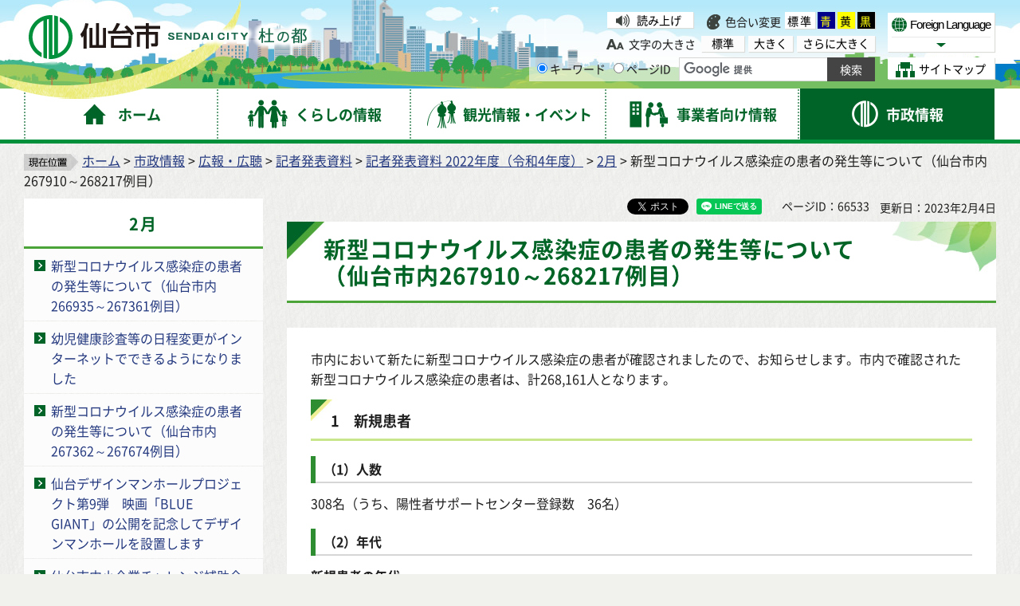

--- FILE ---
content_type: text/html
request_url: http://www.city.sendai.jp.cache.yimg.jp/kenkoanzen-kansen/shise/koho/kisha/r4/0204corona2.html
body_size: 10684
content:
<?xml version="1.0" encoding="utf-8"?>
<!DOCTYPE html PUBLIC "-//W3C//DTD XHTML 1.0 Transitional//EN" "http://www.w3.org/TR/xhtml1/DTD/xhtml1-transitional.dtd">
<html xmlns="http://www.w3.org/1999/xhtml" lang="ja" xml:lang="ja" xmlns:og="http://ogp.me/ns#" xmlns:fb="http://www.facebook.com/2008/fbml">
<head>
<meta http-equiv="Content-Type" content="text/html; charset=utf-8" />
<meta http-equiv="Content-Style-Type" content="text/css" />
<meta http-equiv="Content-Script-Type" content="text/javascript" />

<title>新型コロナウイルス感染症の患者の発生等について（仙台市内267910～268217例目）｜仙台市</title>

<meta name="author" content="仙台市役所 City of Sendai" />
<meta name="viewport" content="width=device-width, maximum-scale=3.0" />
<meta name="format-detection" content="telephone=no" />
<link rel="preload" as="font" crossorigin="anonymous" type="font/woff" href="/shared/font/NotoSansJP-Bold.woff" />
<link rel="preload" as="font" crossorigin="anonymous" type="font/woff2" href="/shared/font/NotoSansJP-Bold.woff2" />
<link rel="preload" as="font" crossorigin="anonymous" type="font/otf" href="/shared/font/NotoSansJP-Bold.otf" />
<link rel="preload" as="font" crossorigin="anonymous" type="font/woff" href="/shared/font/NotoSansJP-Regular.woff" />
<link rel="preload" as="font" crossorigin="anonymous" type="font/woff2" href="/shared/font/NotoSansJP-Regular.woff2" />
<link rel="preload" as="font" crossorigin="anonymous" type="font/otf" href="/shared/font/NotoSansJP-Regular.otf" />
<meta property="og:title" content="新型コロナウイルス感染症の患者の発生等について（仙台市内267910～268217例目）" />
<meta property="og:type" content="article" />
<meta property="og:description" content="" />
<meta property="og:url" content="https://www.city.sendai.jp/kenkoanzen-kansen/shise/koho/kisha/r4/0204corona2.html" />
<meta property="og:image" content="http://www.city.sendai.jp/shared/images/sns/logo.jpg" />
<meta property="og:site_name" content="仙台市役所 City of Sendai" />
<meta property="og:locale" content="ja" />
<link href="/shared/style/default.css" rel="stylesheet" type="text/css" media="all" />
<link href="/shared/style/shared.css" rel="stylesheet" type="text/css" media="all" />
<link href="/shared/style/color/color0.css" rel="stylesheet" type="text/css" media="all" id="tmp_color" title="default" class="tmp_color" />
<link href="/shared/style/color/color1.css" rel="alternate stylesheet" type="text/css" media="all" title="darkblue" class="tmp_color" />
<link href="/shared/style/color/color2.css" rel="alternate stylesheet" type="text/css" media="all" title="yellow" class="tmp_color" />
<link href="/shared/style/color/color3.css" rel="alternate stylesheet" type="text/css" media="all" title="black" class="tmp_color" />
<link href="/shared/style/font/normal.css" rel="stylesheet" type="text/css" id="tmp_font" media="all" title="default" class="tmp_font" />
<link href="/shared/style/font/big.css" rel="alternate stylesheet" type="text/css" media="all" title="big" class="tmp_font" />
<link href="/shared/style/font/big2.css" rel="alternate stylesheet" type="text/css" media="all" title="big2" class="tmp_font" />
<link href="/shared/templates/free/style/edit.css" rel="stylesheet" type="text/css" media="all" />
<link href="/shared/style/smartphone.css" rel="stylesheet" media="only screen and (max-width : 480px)" type="text/css" id="tmp_smartphone_css" />
<link href="/shared/templates/free/style/sp_edit.css" rel="stylesheet" media="only screen and (max-width : 480px)" type="text/css" id="tmp_smartphone_edit" />
<link href="/shared/images/favicon/favicon.ico" rel="shortcut icon" type="image/vnd.microsoft.icon" />
<link href="/shared/images/favicon/apple-touch-icon-precomposed.png" rel="apple-touch-icon-precomposed" />
<script type="text/javascript" src="/shared/js/jquery.js"></script>
<script type="text/javascript" src="/shared/js/gd.js"></script>
<script type="text/javascript" src="/shared/js/setting_head.js"></script>
<script type="text/javascript" src="/shared/readspeaker/ReadSpeaker.js?pids=embhl"></script>





<script type="text/javascript" src="/shared/js/ga.js"></script>
</head>
<body class="format_free rn_2023 no_javascript">
<div id="fb-root"></div>
<script async defer crossorigin="anonymous" src="https://connect.facebook.net/ja_JP/sdk.js#xfbml=1&version=v18.0" nonce="j7AkTFru"></script>
<script type="text/javascript" src="/shared/js/setting_body.js"></script>
<div id="tmp_wrapper">
<noscript>
<p>このサイトではJavaScriptを使用したコンテンツ・機能を提供しています。JavaScriptを有効にするとご利用いただけます。</p>
</noscript>
<p><a href="#tmp_honbun" class="skip">本文へスキップします。</a></p>
<div id="tmp_wrap_float">
<div id="tmp_float">
<div id="tmp_float_inner">

<div id="tmp_wrap_header">
<div id="tmp_wrap_header2">
<div id="tmp_header">
<div id="tmp_hlogo"><p><a href="/index.html"><span>仙台市</span></a></p></div>
<div id="tmp_means">
<div id="tmp_means_lft">
<div id="tmp_wrap_means_primary">
<div id="tmp_means_primary" class="switch_menu">
<div id="tmp_sprt_ttl"><p><a href="javascript:void(0);" class="switch"><span>閲覧補助機能</span></a></p></div>
<div id="tmp_sprt_cnt" class="switch_cnt">
<div id="tmp_wrap_func_rc">
<div id="tmp_func_read"><p><a accesskey="L" onclick="readpage(this.href, 'tmp_readspeaker'); return false;" target="_blank" href="https://app-as.readspeaker.com/cgi-bin/rsent?customerid=5228&amp;lang=ja_jp&amp;readid=tmp_readcontents&amp;url=" class="func_read">読み上げ</a></p></div>
<dl id="tmp_func_clr">
<dt>色合い変更</dt>
<dd><a href="javascript:void(0);" id="tmp_color_default" class="changestyle">標準</a></dd>
<dd><a href="javascript:void(0);" id="tmp_darkblue" title="青地に黄色" class="changestyle">青</a></dd>
<dd><a href="javascript:void(0);" id="tmp_yellow" title="黄色地に黒" class="changestyle">黄</a></dd>
<dd class="last"><a href="javascript:void(0);" id="tmp_black" title="黒地に黄色" class="changestyle">黒</a></dd>
</dl>
</div>
<div id="tmp_wrap_func_txt">
<dl id="tmp_func_txt">
<dt>文字の大きさ</dt>
<dd class="normal"><a href="javascript:void(0);" id="tmp_font_default" title="標準" class="changestyle_f">標準</a></dd>
<dd class="big"><a href="javascript:void(0);" id="tmp_big" title="大きく" class="changestyle_f">大きく</a></dd>
<dd class="big2"><a href="javascript:void(0);" id="tmp_big2" title="さらに大きく" class="changestyle_f">さらに大きく</a></dd>
</dl>
</div>
</div>
</div>
</div>
<div id="tmp_means_secondary">
<div id="tmp_search">
<form id="tmp_gsearch" name="tmp_gsearch" action="/search/result.html">
<dl>
<dt><label for="tmp_query"><span>サイト内検索</span></label></dt>
<dd>
<p><input type="text" value="" name="q" size="31" id="tmp_query"/></p>
<p><input type="submit" name="sa" value="サイト内検索" id="tmp_func_sch_btn" /></p>
<p id="tmp_search_hidden">
<input type="hidden" name="cx" value="007321034503161129817:3pu7zmw7cz8" />
<input type="hidden" name="ie" value="UTF-8" />
<input type="hidden" name="cof" value="FORID:9" />
</p>
</dd>
</dl>
</form>
</div>
</div>
</div>
<div id="tmp_means_rgt">
<div id="tmp_means_tertiary">
<div id="tmp_hnavi">
<div class="foreign">
<p class="foreign_language"><a href="/koryu/foreignlanguage/index.html" lang="en" xml:lang="en"><span>Foreign Language</span></a></p>
<div id="tmp_select_language">
<p class="select_btn"><a href="javascript:void(0);" lang="en" xml:lang="en"><span>Select Language</span></a></p>
</div>
</div>
<p class="sitemap"><a href="/sitemap.html"><span>サイトマップ</span></a></p>
</div>
</div>
</div>
</div>
<ul id="tmp_hnavi_s">
<li id="tmp_hnavi_rmenu"><a href="javascript:void(0);"><span>コンテンツメニュー</span></a></li>
</ul>
</div>
</div>
</div>


<div id="tmp_wrap_gnavi">
<div id="tmp_wrap_gnavi2">
<div id="tmp_gnavi">
<ul>
<li id="tmp_glist1"><a href="/index.html"><span>ホーム</span></a></li>
<li id="tmp_glist2"><a href="/kurashi/index.html"><span>くらしの情報</span></a></li>
<li id="tmp_glist3"><a href="/kanko/index.html"><span>観光情報・イベント</span></a></li>
<li id="tmp_glist4"><a href="/jigyosha/index.html"><span>事業者向け情報</span></a></li>
<li id="tmp_glist5"><a href="/shise/index.html"><span>市政情報</span></a></li>
</ul>
</div>
</div>
</div>

</div>
</div>
</div>
<div id="tmp_wrapper2">
<div id="tmp_wrap_main">
<div id="tmp_wrap_main2">
<div id="tmp_wrap_main3" class="column_lnavi">
<div id="tmp_pankuzu">
<p><img src="/shared/images/navi/pan_bg.png" alt="現在位置" width="68" height="21" /><a href="/index.html">ホーム</a> &gt; <a href="/shise/index.html">市政情報</a> &gt; <a href="/shise/koho/index.html">広報・広聴</a> &gt; <a href="/shise/koho/kisha/index.html">記者発表資料</a> &gt; <a href="/shise/koho/kisha/r4/index.html">記者発表資料 2022年度（令和4年度）</a> &gt; <a href="/shise/koho/kisha/r4/02/index.html">2月</a> &gt; 新型コロナウイルス感染症の患者の発生等について（仙台市内267910～268217例目）</p>
</div>
<div id="tmp_main">
<div class="wrap_col_lft_navi">
<div class="col_lft_navi">


<div id="tmp_lnavi">
<div id="tmp_lnavi_ttl">
<p><a href="/shise/koho/kisha/r4/02/index.html">2月</a></p>
</div>
<div id="tmp_lnavi_cnt">
<ul>
<li><a href="/kenkoanzen-kansen/shise/koho/kisha/r4/0201corona2.html">新型コロナウイルス感染症の患者の発生等について（仙台市内266935～267361例目）</a></li>
<li><a href="/kate/kisyahappyou_youjisys.html">幼児健康診査等の日程変更がインターネットでできるようになりました</a></li>
<li><a href="/kenkoanzen-kansen/shise/koho/kisha/r4/0202corona2.html">新型コロナウイルス感染症の患者の発生等について（仙台市内267362～267674例目）</a></li>
<li><a href="/contentsoushutsu/animation_manga/bluegiant_manhole.html">仙台デザインマンホールプロジェクト第9弾　映画「BLUE　GIANT」の公開を記念してデザインマンホールを設置します</a></li>
<li><a href="/chiikikeizaisaisei/challengehojokin/kisha/release-r5-2.html">仙台市中小企業チャレンジ補助金採択事業者が新サービスの提供を開始します</a></li>
<li><a href="/hyakunen-chose/ryokkafair/230202kisyahappyo.html">第40回全国都市緑化仙台フェア「未来の杜せんだい2023」仙台市地下鉄を活用した広報・PRを行います</a></li>
<li><a href="/kenkoanzen-kansen/shise/koho/kisha/r4/230203corona2.html">新型コロナウイルス感染症の患者の発生等について（仙台市内267675～267909例目）</a></li>
<li><a href="/seichosangyo/sendaiitcareerweb2023-release.html">IT業界オンライン合同説明会「SENDAI IT CAREER WEB 2023」を開催します</a></li>
<li><a href="/bunkazai-kanri/kisyahappyourekiminn.html">「旧歩兵第四連隊兵舎」が県文化財に指定される見込みです</a></li>
<li><a href="/kenkoanzen-kansen/shise/koho/kisha/r4/0204corona2.html">新型コロナウイルス感染症の患者の発生等について（仙台市内267910～268217例目）</a></li>
<li><a href="/kenkoanzen-kansen/shise/koho/kisha/r4/0205corona2.html">新型コロナウイルス感染症の患者の発生等について（仙台市内268218～268444例目）</a></li>
<li><a href="/kikakushien/hanrokaitaku/hanbaisokushin.html">仙台地域ブランド「都の杜・仙台」ECサイト　仙台名物お楽しみセットを販売します</a></li>
<li><a href="/kenkoanzen-kansen/shise/koho/kisha/r4/0206corona2.html">新型コロナウイルス感染症の患者の発生等について（仙台市内268445～268596例目）</a></li>
<li><a href="/iryosesaku/20230206kisyahappyou.html">仙台市における医療のあり方に関する検討会議から提言が提出されます</a></li>
<li><a href="/kenkoanzen-kansen/shise/koho/kisha/r4/0207corona2.html">新型コロナウイルス感染症の患者の発生等について（仙台市内268597～268809例目）</a></li>
<li><a href="/g7kagaku/suisinkyo_3.html">「2023 Ｇ7仙台科学技術大臣会合推進協力委員会」第3回委員会を開催します</a></li>
<li><a href="/kenkoanzen-kansen/shise/koho/kisha/r4/20230208corona.html">新型コロナウイルス感染症の患者の発生等について（仙台市内268810～269112例目）</a></li>
<li><a href="/kenkoanzen-kansen/shise/koho/kisha/r4/2023corona.html">新型コロナウイルス感染症の患者の発生等について（仙台市内269113～269387例目）</a></li>
<li><a href="/kenkoanzen-kansen/shise/koho/kisha/r4/0210corona2.html">新型コロナウイルス感染症の患者の発生等について（仙台市内269388～269626例目）</a></li>
<li><a href="/kenkoanzen-kansen/shise/koho/kisha/r4/20230211corona.html">新型コロナウイルス感染症の患者の発生等について（仙台市内269627～269809例目）</a></li>
<li><a href="/kenkoanzen-kansen/shise/koho/kisha/r4/0212corona2-2.html">新型コロナウイルス感染症の患者の発生等について（仙台市内269810～269986例目）</a></li>
<li><a href="/ijihozendai1/kishahappyousiryou/230213_dotaihoutodokede.html">土壌汚染対策法に基づく土地形質変更工事の届出漏れについて</a></li>
<li><a href="/kenkoanzen-kansen/shise/koho/kisha/r4/230213corona2.html">新型コロナウイルス感染症の患者の発生等について（仙台市内269987～270060例目）</a></li>
<li><a href="/kezai-chose/shise/koho/kisha/r4/r4_10_12.html">仙台市地域経済動向調査の結果（令和4年10月～12月期）を公表します</a></li>
<li><a href="/kenkoanzen-kansen/shise/koho/kisha/r4/230214corona2.html">新型コロナウイルス感染症の患者の発生等について（仙台市内270061～270253例目）</a></li>
<li><a href="/contentsoushutsu/kyotei/tobu_bustour.html">仙台市中心部のホテルから閖上・荒浜エリアへ！観光バスで東部沿岸地域を巡るモニターツアーを行います</a></li>
<li><a href="/kenkoanzen-kansen/shise/koho/kisha/r4/20230215corona.html">新型コロナウイルス感染症の患者の発生等について（仙台市内270254～270587例目）</a></li>
<li><a href="/kodomo-kyufu/iryouhizyosei/kodobosi.html">子ども医療費助成および母子・父子家庭医療費助成における二重支給について</a></li>
<li><a href="/kenkoanzen-kansen/shise/koho/kisha/r4/0216corona2.html">新型コロナウイルス感染症の患者の発生等について（仙台市内270588～270814例目）</a></li>
<li><a href="/shakai-kanri/202302_torukosiria_bokin.html">「2023年トルコ・シリア地震救援金」のための募金箱を設置します</a></li>
<li><a href="/kenkoanzen-kansen/shise/koho/kisha/r4/230217corona2.html">新型コロナウイルス感染症の患者の発生等について（仙台市内270815～270966例目）</a></li>
<li><a href="/kodomo-taisaku/202302_kishakaiken_s-ketiten.html">仙台市いじめ等相談支援室S-KETを移転します</a></li>
<li><a href="/kenkoanzen-kansen/shise/koho/kisha/r4/20230218corona.html">新型コロナウイルス感染症の患者の発生等について（仙台市内270967～271181例目）</a></li>
<li><a href="/kenkoanzen-kansen/shise/koho/kisha/r4/0219corona3.html">新型コロナウイルス感染症の患者の発生等について（仙台市内271182～271357例目）</a></li>
<li><a href="/kenkoanzen-kansen/shise/koho/kisha/r4/230220corona2.html">新型コロナウイルス感染症の患者の発生等について（仙台市内271358～271481例目）</a></li>
<li><a href="/kenkoanzen-kansen/shise/koho/kisha/r4/230221corona2.html">新型コロナウイルス感染症の患者の発生等について（仙台市内271482～271636例目）</a></li>
<li><a href="/kenkoanzen-kansen/shise/koho/kisha/r4/20230222corona.html">新型コロナウイルス感染症の患者の発生等について（仙台市内271637～271899例目）</a></li>
<li><a href="/koyotaisaku/event0309.html">【3月9日開催】強みが分からないキミへ！採用担当に聞ける「自己分析ワークショップ」を開催します（社会人と学生の交流イベント）</a></li>
<li><a href="/kenkoanzen-kansen/shise/koho/kisha/r4/0223corona3.html">新型コロナウイルス感染症の患者の発生等について（仙台市内271900～272086例目）</a></li>
<li><a href="/kenkoanzen-kansen/shise/koho/kisha/r4/230224corona2.html">新型コロナウイルス感染症の患者の発生等について（仙台市内272087～272177例目）</a></li>
<li><a href="/kenkoanzen-kansen/shise/koho/kisha/r4/20230225corona.html">新型コロナウイルス感染症の患者の発生等について（仙台市内272178～272280例目）</a></li>
<li><a href="/kenkoanzen-kansen/shise/koho/kisha/r4/0226corona3.html">新型コロナウイルス感染症の患者の発生等について（仙台市内272281～272462例目）</a></li>
<li><a href="/kenkoanzen-kansen/shise/koho/kisha/r4/230227corona3.html">新型コロナウイルス感染症の患者の発生等について（仙台市内272463～272562例目）</a></li>
<li><a href="/kodomo-kyufu/kyufukin.html">伴走型相談支援および仙台市出産応援給付金・子育て応援給付金の一体的実施事業を開始します</a></li>
<li><a href="/kenkoanzen-kansen/shise/koho/kisha/r4/230228corona2.html">新型コロナウイルス感染症の患者の発生等について（仙台市内272563～272671例目）</a></li>
</ul>
</div>
</div>

<div id="tmp_lnavi_common">
<div id="tmp_findpur">
<div id="tmp_findpur_ttl"><p>目的からさがす</p></div>
<div id="tmp_findpur_cnt">
<ul>
<li class="fevent"><a href="/cgi-bin/event_cal_multi/calendar.cgi"><img src="/shared/images/navi/lnavi/findpur_img1.jpg" width="70" height="70" alt="" /><span>イベントを探す</span></a></li>
<li class="ffacil"><a href="/shisetsu/index.html"><img src="/shared/images/navi/lnavi/findpur_img2.jpg" width="70" height="70" alt="" /><span>施設を探す・<br />予約する</span></a></li>
<li class="fappl"><a href="/shinsesho/index.html"><img src="/shared/images/navi/lnavi/findpur_img3.jpg" width="70" height="70" alt="" /><span>申請・届出をする</span></a></li>
<li class="fcons"><a href="/sodan/index.html"><img src="/shared/images/navi/lnavi/findpur_img4.jpg" width="70" height="70" alt="" /><span>相談窓口を探す</span></a></li>
</ul>
</div>
</div>
<div id="tmp_bosaikinkyu"><p><a href="/kikikanri/kurashi/anzen/saigaitaisaku/sonaete/joho/index.html"><span>防災・緊急情報</span></a></p></div>
<div id="tmp_wrap_findwo">
<div id="tmp_findwo">
<div id="tmp_findwo_ttl"><p>区役所から探す</p></div>
<div id="tmp_findwo_cnt">
<p class="map"><img src="/shared/images/navi/lnavi/findwo_map.png" width="197" height="125" alt="各区の図" /></p>
<ul>
<li class="area1"><a href="/aobaku/index.html">青葉区</a></li>
<li class="area2"><a href="/miyaginoku/index.html">宮城野区</a></li>
<li class="area3"><a href="/wakabayashiku/index.html">若林区</a></li>
<li class="area4"><a href="/taihakuku/index.html">太白区</a></li>
<li class="area5"><a href="/izumiku/index.html">泉区</a></li>
</ul>
</div>
</div>
</div>
</div>

</div>
</div>
<div class="wrap_col_main">
<div class="col_main">
<div id="tmp_wrap_custom_update">
<div id="tmp_custom_update">

<div id="tmp_wrap_social_btns">
<div id="tmp_social_btns">
<div class="social_media_btn facebook_btn">
<div data-href="https://www.city.sendai.jp/kenkoanzen-kansen/shise/koho/kisha/r4/0204corona2.html" data-layout="button" data-size="small" class="fb-share-button"><a target="_blank" href="https://www.facebook.com/sharer/sharer.php?u=https://www.city.sendai.jp/kenkoanzen-kansen/shise/koho/kisha/r4/0204corona2.html&amp;src=sdkpreparse" class="fb-xfbml-parse-ignore">シェアする</a></div>
</div>
<div class="social_media_btn twitter_btn">
<a href="https://twitter.com/share?ref_src=twsrc%5Etfw" data-text="新型コロナウイルス感染症の患者の発生等について（仙台市内267910～268217例目）" data-lang="ja" data-show-count="false" class="twitter-share-button">ポスト</a><script async src="https://platform.twitter.com/widgets.js" charset="utf-8"></script>
</div>
<div class="social_media_btn line_btn">
<div data-lang="ja" data-type="share-a" data-env="REAL" data-url="https://www.city.sendai.jp/kenkoanzen-kansen/shise/koho/kisha/r4/0204corona2.html" data-color="default" data-size="small" data-count="false" data-ver="3" style="display: none;" class="line-it-button"></div>
<script src="https://www.line-website.com/social-plugins/js/thirdparty/loader.min.js" async="async" defer="defer"></script>
</div>
</div>
</div>

<p id="tmp_page_id">ページID：66533</p>
<p id="tmp_update">更新日：2023年2月4日</p>
</div>
</div>
<p id="tmp_honbun" class="skip">ここから本文です。</p>
<div id="tmp_readspeaker" class="rs_preserve"></div>
<div id="tmp_readcontents">
<div id="tmp_wrap_contents">
<div id="tmp_contents">

<h1>新型コロナウイルス感染症の患者の発生等について（仙台市内267910～268217例目）</h1>

<div id="tmp_contents2">


<p>市内において新たに新型コロナウイルス感染症の患者が確認されましたので、お知らせします。市内で確認された新型コロナウイルス感染症の患者は、計268,161人となります。</p>
<h2 align="left">1　新規患者</h2>
<h3 align="left">（1）人数</h3>
<p align="left">308名（うち、陽性者サポートセンター登録数　36名）</p>
<h3 align="left">（2）年代</h3>
<table align="center" border="1" cellpadding="5" cellspacing="0" summary="" width="60%" class="datatable">
	<caption>新規患者の年代</caption>
	<tbody>
		<tr>
			<th scope="row" width="34%">年代</th>
			<th scope="row" width="33%">人数</th>
			<th scope="col" width="33%">うち、陽性者<br />
			サポートセンター<br />
			登録数</th>
		</tr>
		<tr>
			<td>
			<p align="center">0歳</p>
			</td>
			<td>
			<p align="center">2名</p>
			</td>
			<td>
			<p align="center">0名</p>
			</td>
		</tr>
		<tr>
			<td>
			<p align="center">1～4歳</p>
			</td>
			<td>
			<p align="center">16名</p>
			</td>
			<td>
			<p align="center">3名</p>
			</td>
		</tr>
		<tr>
			<td>
			<p align="center">5～9歳</p>
			</td>
			<td>
			<p align="center">27名</p>
			</td>
			<td>
			<p align="center">0名</p>
			</td>
		</tr>
		<tr>
			<td>
			<p align="center">10代</p>
			</td>
			<td>
			<p align="center">33名</p>
			</td>
			<td>
			<p align="center">3名</p>
			</td>
		</tr>
		<tr>
			<td>
			<p align="center">20代</p>
			</td>
			<td>
			<p align="center">45名</p>
			</td>
			<td>
			<p align="center">6名</p>
			</td>
		</tr>
		<tr>
			<td>
			<p align="center">30代</p>
			</td>
			<td>
			<p align="center">44名</p>
			</td>
			<td>
			<p style="text-align: center;">8名</p>
			</td>
		</tr>
		<tr>
			<td>
			<p align="center">40代</p>
			</td>
			<td>
			<p align="center">59名</p>
			</td>
			<td>
			<p align="center">15名</p>
			</td>
		</tr>
		<tr>
			<td>
			<p align="center">50代</p>
			</td>
			<td>
			<p align="center">32名</p>
			</td>
			<td>
			<p align="center">1名</p>
			</td>
		</tr>
		<tr>
			<td>
			<p align="center">60～64歳</p>
			</td>
			<td>
			<p align="center">11名</p>
			</td>
			<td>
			<p align="center">0名</p>
			</td>
		</tr>
		<tr>
			<td>
			<p align="center">65～69歳</p>
			</td>
			<td>
			<p align="center">11名</p>
			</td>
			<td>
			<p align="center">ー</p>
			</td>
		</tr>
		<tr>
			<td>
			<p align="center">70代</p>
			</td>
			<td style="text-align: center;">
			<p align="center">13名</p>
			</td>
			<td>
			<p align="center">ー</p>
			</td>
		</tr>
		<tr>
			<td>
			<p align="center">80代</p>
			</td>
			<td style="text-align: center;">
			<p align="center">11名</p>
			</td>
			<td>
			<p align="center">ー</p>
			</td>
		</tr>
		<tr>
			<td>
			<p align="center">90歳以上</p>
			</td>
			<td style="text-align: center;">
			<p align="center">4名</p>
			</td>
			<td>
			<p align="center">ー</p>
			</td>
		</tr>
	</tbody>
</table>
<p>&nbsp;</p>
<h2 align="left">2　新型コロナウイルス感染症患者の死亡について</h2>
<p>新型コロナウイルス感染症患者3名が亡くなられました。お亡くなりになられた方のご冥福をお祈り申し上げますとともに、ご遺族の方には心よりお悔やみ申し上げます。</p>
<h3>（1）患者1について</h3>
<p align="left">90代・女性（1月5日死亡・入院患者）</p>
<h3>（2）患者2について</h3>
<p align="left">80代・男性（1月7日死亡・入院患者）</p>
<h3>（3）患者3について</h3>
<p align="left">80代・女性（1月31日に死亡確認後、新型コロナウイルス検出）</p>
<p align="left">　　※いずれの方もその他詳細については公表を差し控えます</p>
<p>&nbsp;</p>
<h2>3　変異株に係るゲノム解析結果について</h2>
<p>仙台市内で発生した新型コロナウイルス感染症患者について、変異株に係るゲノム解析の結果は以下のとおりです。</p>
<table border="1" cellpadding="5" cellspacing="0" summary="" width="100%" class="datatable">
	<caption>【ゲノム解析結果】</caption>
	<tbody>
		<tr>
			<th scope="row">オミクロン株</th>
			<th scope="row">うちBA.1系統</th>
			<th scope="row">うちBA.2系統</th>
			<th scope="row">うちBA.4系統</th>
			<th scope="row">うちBA.5系統</th>
		</tr>
		<tr>
			<td>
			<p align="center">4578件</p>
			<p align="center">※本日追加95件</p>
			</td>
			<td>
			<p align="center">795件</p>
			<p align="center">※本日追加0件</p>
			</td>
			<td>
			<p align="center">1027件</p>
			<p align="center">※本日追加10件</p>
			</td>
			<td>
			<p align="center">4件</p>
			<p align="center">※本日追加0件</p>
			</td>
			<td>
			<p align="center">2752件</p>
			<p align="center">※本日追加85件</p>
			</td>
		</tr>
	</tbody>
</table>
<ul>
	<li>組換え体10件（本日追加0件）</li>
	<li>判定不能85件（本日追加1件）</li>
</ul>
<p>&nbsp;</p>
<div class="box_link">
			<div class="box_link_ttl">
			<p>関連リンク</p>
			</div>
			<div class="box_link_cnt">
			<ul>
				<li><a href="/kenkoanzen-kansen/shise/koho/kisha/r4/0902hasseitodoke.html">新型コロナウイルス感染症発生届の対象の限定に伴う対応について</a></li>
			</ul>
			</div>
</div>
<div>&nbsp;</div>



<div id="tmp_inquiry">
<div id="tmp_inquiry_ttl"><p>お問い合わせ</p></div>
<div id="tmp_inquiry_cnt">
<form method="post" action="https://www.city.sendai.jp/cgi-bin/simple_faq/form.cgi">
<div class="inquiry_parts">
<p>健康福祉局感染症対策課</p>
<p>仙台市青葉区国分町3-7-1市役所本庁舎6階</p>
<div class="ip_telafax">
<p class="tel">電話番号：022-214-8029</p>
<p class="fax">ファクス：022-211-1915</p>
</div>
<p class="inquiry_btn"><input type="image" alt="お問い合わせフォーム" src="/shared/images/main/inquiry/inquiry_btn.gif" /></p>
</div>
<p>
<input type="hidden" name="code" value="007225020" />
<input type="hidden" name="dept" value="8425:9670:8840:3943:3943:4358:4358:4192:3943:7844:4026:3943:5271:8176:8674:9587:10002:3777:9504:8342:9089:8259:8010:8674:3777:8757:9255" />
<input type="hidden" name="page" value="/kenkoanzen-kansen/shise/koho/kisha/r4/0204corona2.html" />
<input type="hidden" name="ENQ_RETURN_MAIL_SEND_FLG" value="0" />
<input type="hidden" name="publish_ssl_flg" value="1" />
</p>
</form>
</div>
</div>

</div>
</div>
</div>
</div>
</div>
</div>
</div>
</div>
</div>
</div>

<div id="tmp_wrap_pnavi">
<div id="tmp_pnavi">
<div class="pnavi">
<p class="ptop"><a href="#tmp_header">このページの先頭へ戻る</a></p>
</div>
</div>
</div>


<div id="tmp_wrap_footer">
<div id="tmp_footer">
<div id="tmp_footer2">
<ul id="tmp_fnavi">
<li><a href="/site/index.html">サイトの使い方</a></li>
<li><a href="/sesakukoho/chosakuken/index.html">著作権・リンク・免責事項</a></li>
<li><a href="/sesakukoho/shise/security/security/toriatsukai.html">個人情報の取り扱いについて</a></li>
<li><a href="/torikumi/index.html">ウェブアクセシビリティへの取り組み</a></li>
</ul>
<div id="tmp_wrap_footer_cnt">
<div id="tmp_footer_cnt">
<address>
<span class="ttl">仙台市役所</span>　法人番号　8000020041009<br />
〒980-8671　宮城県仙台市青葉区国分町3丁目7番1号<span class="spbr">｜代表電話　022-261-1111</span>
</address>
<p>市役所・区役所などの一般的な業務時間は8時30分～17時00分です。<br />
(土日祝日および12月29日～1月3日はお休みです）ただし、施設によって異なる場合があります。</p>
</div>
<div id="tmp_footer_btns">
<div class="col1"><p><a href="https://faq.callcenter.city.sendai.jp/app/top">仙台市総合コールセンター</a><span class="f_tel_link">022-398-4894</span><br />
<span class="call_time">8時～20時<span class="spbr">（土日祝日および年末年始は17時まで）</span></span></p></div>
<div class="lft">
<p><a href="/soshikikanri/shise/gaiyo/soshiki/index.html">各課の業務と連絡先</a></p>
<p><a href="/sesakukoho/kurashi/shisetsu/kokyo/shiyakusho/public-office/1312.html">市役所案内図</a></p>
</div>
<div class="rgt">
<p><a href="/sesakukoho/shise/koho/koho/shise.html"><span>市政・ホームページに関する<br />
ご意見・ご提案、お問い合わせ</span></a></p>
</div>
</div>
</div>
</div>
</div>
</div>
<div id="tmp_wrap_copyright">
<div id="tmp_copyright">
<p lang="en" xml:lang="en">Copyright&copy;City of Sendai All Rights Reserved.</p>
</div>
</div>
</div>
</div>
<script type="text/javascript" src="/shared/js/setting_onload.js"></script>
</body>
</html>

--- FILE ---
content_type: text/css
request_url: http://www.city.sendai.jp.cache.yimg.jp/shared/templates/free/style/edit.css
body_size: 31499
content:
@charset "utf-8";

/* ==================================================
selector
================================================== */
#tmp_contents h1 {
	margin:0 0 1.1em; /* 変更しない */
	padding:18px 120px 15px 46px;
	color:#006426;
	background:#FFFFFF url(/shared/templates/free/images/contents/h1_bg.jpg) no-repeat left top;
	font-size:175%; /* デザインによって相対指定で指定しなおす */
	border-bottom:3px solid #4AA437;
	letter-spacing:1px;
	line-height:1.2;
	clear:both; /* 変更しない */
}
.column_cnt #tmp_contents h1 {
	background:#FFFFFF url(/shared/templates/free/images/contents/h1cnt_bg.jpg) no-repeat left top;
}
#tmp_contents h2 {
	background:url(/shared/templates/free/images/contents/h2_bg.jpg) no-repeat left top;
	border-bottom:3px solid #C8E78D;
	margin:0.3em 0 0.9em;/* 変更しない */
	padding:12px 25px 9px;
	font-size:113%;/* デザインによって相対指定で指定しなおす */
	clear:both;/* 変更しない */
	font-weight:bold;
}
.format_idx3 #tmp_contents h2 {
	background:#E1EBC8 url(/shared/templates/free/images/contents/h2idx3_bg.jpg) no-repeat left top;
	border-bottom:3px solid #1A723F;
	margin:4px 0 0.9em;/* 変更しない */
	padding:7px 18px 5px;
	font-size:112%;/* デザインによって相対指定で指定しなおす */
	clear:both;/* 変更しない */
	font-weight:normal;
}
#tmp_contents h3 {
	margin:1.2em 0 0.8em;/* 変更しない */
	padding:4px 10px 5px;
	font-size:100%;/* デザインによって相対指定で指定しなおす */
	border-left:6px solid #2E8C31;
	background:url(/shared/templates/free/images/contents/h3_bg.gif) repeat-x left bottom;
	clear:both;/* 変更しない */
	font-weight:bold;
}
#tmp_contents h4 {
	margin:1.5em 0 0.8em;/* 変更しない */
	font-size:100%;/* デザインによって相対指定で指定しなおす */
	background:url(/shared/templates/free/images/contents/h4_bg.gif) no-repeat left 0.2em;
	padding-left:24px;
	clear:both;/* 変更しない */
	font-weight:bold;
}
#tmp_contents h5,
#tmp_contents h6 {
	margin:1.5em 0 0.8em;/* 変更しない */
	font-size:100%;/* デザインによって相対指定で指定しなおす */
	clear:both;/* 変更しない */
}
#tmp_contents p {
	margin:0 0 0.8em 0; /* 変更しない */
}
#tmp_contents ul {
	margin:0 0 1em 2.4em;/* 変更しない */
	list-style-image:url(/shared/images/icon/list_icon.gif);/* 変更しない */
}
.format_idx3 #tmp_contents ul {
	margin:0;
	list-style:none;
	margin:0 0 1.5em;
}
.format_idx3 #tmp_contents ul li {
	background:url(/shared/images/icon/list_icon2.gif) no-repeat left 0.22em;
	padding-left:21px;
	margin-bottom:0.4em;
}
.format_idx3 #tmp_contents ul li a {
	text-decoration: none;
}
#tmp_contents ol {
	margin:0 0 1em 3.2em; /* 変更しない */
	list-style-image:none; /* 変更しない */
}
#tmp_contents ul li,
#tmp_contents ol li {
	margin:0 0 0.5em;/* 変更しない */
}
#tmp_contents ul ul,
#tmp_contents ul ol,
#tmp_contents ol ul,
#tmp_contents ol ol {
	margin:0.3em 0 0 1.5em; /* 変更しない */
}
#tmp_contents hr {
	height:1px; /* 変更しない */
	color:#CCCCCC; /* 変更しない */
	background-color:#CCCCCC; /* 変更しない */
	border:none; /* 変更しない */
	clear:both; /* 変更しない */
}
#tmp_contents ul.lmenu {
	margin:0;
	list-style:none;
	margin:0 0 1.5em;
}
#tmp_contents ul.lmenu li {
	background:url(/shared/images/icon/list_icon2.gif) no-repeat left 0.22em;
	padding-left:21px;
	margin-bottom:0.4em;
}
#tmp_contents ul.lmenu li a {
	text-decoration:none;
}
/* ==================================================
index
================================================== */
#tmp_idx_info {
	color:inherit;
	background-color:#FFFFFF;
	border-bottom:3px solid #DDDDDC;
	margin:0 0 1.8em;
}
#tmp_idx_info_ttl {
	color:#000000;
	background-color:#B0E088;
}
#tmp_idx_info_ttl p {
	padding:13px 25px 9px;
	margin:0 0 0.7em;
	font-size:112%;
}
#tmp_idx_info_cnt {
	padding:0 14px 11px;
}
#tmp_contents #tmp_idx_info_cnt table.list_table .date {
	width:5em;
	white-space:nowrap;
}
#tmp_contents #tmp_idx_info_cnt table.list_table p {
	margin:0 0 0.4em;
}
#tmp_contents #tmp_idx_info_cnt table.list_table p a {
	text-decoration:none;
}
/* read_all */
#tmp_idx_info .read_all {
	text-align:right;
	clear:both;
}
#tmp_idx_info .read_all ul {
	clear:both;
	list-style:none;
	list-style-image:none;
	border-bottom:none;
	padding:10px 0 0;
	border-top:1px solid #E0E0D8;
	margin:12px 0 0;
}
#tmp_idx_info .read_all ul li {
	margin:0;
	display:inline-block;
	font-size:87%;
}
*:first-child+html #tmp_idx_info .read_all ul li {
	display:inline;
	zoom:1;
}
#tmp_idx_info .read_all ul li a {
	color:#000000;
	background-color:transparent;
	text-decoration:none;
}
#tmp_idx_info .read_all ul li.read_news {
	margin-right:13px;
}
#tmp_idx_info .read_all ul li.read_news a {
	background:url(/shared/templates/top/images/icon/shinchaku_icon.gif) no-repeat left 0.25em;
	padding-left:15px;
}
#tmp_idx_info .read_all ul li.read_rss {
	background:none;
}
#tmp_idx_info .read_all ul li.read_rss a {
	background:url(/shared/templates/top/images/icon/rss_icon.jpg) no-repeat left 0.25em;
	padding-left:15px;
}
#tmp_idx_topics {
	color:inherit;
	background-color:#FFFFFF;
	border-bottom:3px solid #DDDDDC;
	margin:0 0 1.7em;
}
#tmp_idx_topics_ttl {
	color:#000000;
	background-color:#B0E088;
}
#tmp_idx_topics_ttl p {
	padding:13px 25px 9px;
	margin:0 0 0.7em;
	font-size:112%;
}
#tmp_idx_topics_cnt {
	padding:0 14px 9px;
}
#tmp_contents #tmp_idx_topics_cnt ul {
	margin:0;
	list-style:none;
	list-style-image:none;
}
#tmp_idx_topics_cnt ul li {
	list-style:none;
	background:url(/shared/images/icon/list_icon3.gif) no-repeat left 0.05em;
	padding-left:20px;
	margin-bottom:0.4em;
}
#tmp_idx_topics_cnt ul li a {
	text-decoration:none;
}

#tmp_contents #tmp_idx_menus h2,
#tmp_contents #tmp_idx2_menus h2 {
	margin-top:0;
	padding:12px 25px 8px;
	font-weight:normal;
}
#tmp_idx_menus .col2,
#tmp_idx2_menus .col2 {
	margin:0 0 1.9em;
}
#tmp_idx_menus .col2L,
#tmp_idx_menus .col2R {
	background-color:#FFFFFF;
	height:275px;
	border-bottom:3px solid #DDDDDC;
}
#tmp_idx2_menus .col2L,
#tmp_idx2_menus .col2R {
	background-color:#FFFFFF;
	min-height:167px;
	border-bottom:3px solid #DDDDDC;
}
#tmp_idx_menus .col2L,
#tmp_idx2_menus .col2L {
	margin-right:3%;
}
#tmp_box_facility h2 a,
#tmp_idx_menus .col2 h2 a,
#tmp_idx2_menus .col2 h2 a,
#tmp_idxj_menus h2 a {
	text-decoration:none;
	color:#000000;
	background:transparent url(/shared/images/icon/link_icon.gif) no-repeat right 0.2em;
	padding:2px 29px 2px 0;
}
#tmp_contents #tmp_idx_menus ul,
#tmp_contents #tmp_idx2_menus ul {
	margin:0 0 0 1em;
	list-style:none;
}
#tmp_contents #tmp_shicho_active_idx #tmp_idx_menus ul {
	margin-bottom:1em;
}
#tmp_contents #tmp_idx_menus ul li,
#tmp_contents #tmp_idx2_menus ul li {
	background:url(/shared/images/icon/list_icon2.gif) no-repeat left 0.2em;
	padding:0 0 0 17px;
	width:179px;
	display:inline-block;
	margin:0 2px 0.5em 0px;
	vertical-align:top;
}
#tmp_contents #tmp_shicho_active_idx #tmp_idx_menus ul li {
	width:100%;
	display:block;
	background:url(/shared/images/icon/list_icon.gif) no-repeat left 0.3em;
}
*:first-child+html #tmp_contents #tmp_idx_menus ul li,
*:first-child+html #tmp_contents #tmp_idx2_menus ul li {
	display:inline;
	zoom:1;
}
#tmp_contents #tmp_idx_menus ul li a,
#tmp_contents #tmp_idx2_menus ul li a {
	text-decoration:none;
}
#tmp_idx_menus .col2 .more,
#tmp_idxj_menus .more {
	text-align:center;
	background:url(/shared/images/icon/read_more_line.gif) repeat-x left top;
	margin:0 15px;
	padding:3px 0 0;
}
#tmp_idx_menus .col2 .more a,
#tmp_idxj_menus .more a {
	text-decoration:none;
	background:url(/shared/images/icon/read_more_icon.gif) no-repeat left 0.3em;
	padding:0 0 0 19px;
	margin:0;
}
#tmp_idx2_menus .idx2_box_menu {
	padding:0px 16px 10px;
}
#tmp_idx2_menus .idx2_box_menu .img_l {
	float:left;
	margin-right:13px;
	margin-top:3px;
}
#tmp_box_facility {	
	color:#000000;		
	background-color:#FFFFFF;		
	border-bottom:3px solid #DDDDDC;		
	margin:0 0 1.8em;
}
#tmp_box_facility h2 {
	margin-top:0;
	margin-bottom:0.9em;
	padding:13px 18px 8px;
	border-bottom:3px solid #7BB67D;
	background:none;
}
#tmp_box_facility_cnt {
	padding:0 0 0 16px;
}
#tmp_box_facility_cnt .col3L {
	margin-right:1.6%;
}
#tmp_box_facility_cnt .col3M {
	margin-right:1.5%;
}
.format_idx #tmp_contents .box_link {
	color:#000000;
	background-color:#FFFFFF;
	border-bottom:3px solid #DDDDDC;
}
.format_idx #tmp_contents .box_link .box_link_cnt {
	border:none;
}
/* idx jigyosha */
#tmp_i3shinse_box {
	color:#000000;
	background-color:#C8E78D;
	border:4px solid #B0E088;
	padding:10px 17px;
	margin-bottom:1.9em;
}
#tmp_i3shinse_box_ttl p {
	margin-bottom:5px;
	font-size:113%;
}
#tmp_i3shinse_box_cnt {
	clear:both;
}
#tmp_i3shinse_box_cnt ul {
	margin:0;
	list-style:none;
	list-style-image:none;
}
#tmp_i3shinse_box_cnt li {
	float:left;
	text-align:center;
	line-height:1.2;
}
#tmp_i3shinse_box_cnt li a {
	display:block;
	color:#545454;
	background-color:#FFFFFF;
	text-decoration:none;
	font-weight:bold;
	font-size:113%;
	padding:5px 0;
}
#tmp_i3shinse_box_cnt li span {
	display:inline-block;
	padding:18px 0 15px;;
	text-align:left;
}
#tmp_i3shinse_box_cnt li {
	width:410px;
}
#tmp_i3shinse_box_cnt li a {
	display:block;
	border-left:7px solid #63A965;
}
#tmp_i3shinse_box_cnt .dwnld {
	margin-right:28px;
}
#tmp_i3shinse_box_cnt .dwnld span {
	padding-left:55px;
	background:url(/shared/templates/free/images/contents/icon/dl_icon.jpg) no-repeat left center;
}
#tmp_i3shinse_box_cnt .shinse span {
	padding-left:75px;
	background:url(/shared/templates/free/images/contents/icon/shinse_icon.jpg) no-repeat left center;
}
#tmp_idxj_menus .idxj_box {
	color:#000000;
	background-color:#FFFFFF;
	border-bottom:3px solid #DDDDDC;
	margin-bottom:2em;
}
#tmp_idxj_menus .idxj_box .ttl a {
	color:#000000;
	background-color:transparent;
	text-decoration:none;
	font-weight:normal
}
#tmp_idxj_menus .idxj_box ul {
	list-style-image:url(/shared/images/icon/list_icon2.gif);
	margin:0 0 0.5em 17px;
}
#tmp_contents #tmp_idxj_menus ul li {
	background:url(/shared/images/icon/list_icon2.gif) no-repeat left 0.2em;
	padding:0 0 0 17px;
	width:47%;
	display:inline-block;
	margin:0 2px 0.5em 0px;
}
*:first-child+html #tmp_contents #tmp_idxj_menus ul li {
	display:inline;
	zoom:1;
}
#tmp_idxj_menus .idxj_box ul a {
	text-decoration:none;
}
/* idx jigyosha */
/* kanko index */
/* category title */
#tmp_contents2 #tmp_cate_ttl {
	border-top:3px solid transparent;
	background-color:#FFFFFF;
	margin:0;
}
#tmp_contents2 #tmp_cate_ttl h1#tmp_cate_kaev {
	border-right:3px solid #DDDDDC;
	border-bottom:3px solid #DDDDDC;
	padding:107px 20px;
	margin:0;
}
#tmp_contents2 #tmp_cate_ttl h1#tmp_cate_kaev {
	background:url(/shared/images/cate/cate_kaev_bg.jpg) no-repeat center 60px;
}
/* category title */
/*gallery*/
/* 初期表示・no_javascript時の表示対応 追加0916 */
#tmp_kaev .kfgallery {
	display:none;
}
#tmp_kaev .kfgallery:first-child {
	display:block;
}
#tmp_kaev .kfgallery,
#tmp_kaev .box_gallrey {
	position:relative;
}
#tmp_kaev .kfgallery .link,
#tmp_kaev .box_gallrey .link {
	position:absolute;
	bottom:0;
	left:0;
}
#tmp_kaev .kfgallery img,
#tmp_kaev .box_gallrey img {
	max-height:263px;
	width:890px;
	height:auto;
}
#tmp_kaev_rgt {
	position:relative;
}
#tmp_kaev {
	padding:10px;
	position:relative;
}
#tmp_kaev p {
	margin-bottom:0;
}
#tmp_kaev .wrap_gallery_cntrol {
	position:absolute;
	z-index:10;
	bottom:0;
	right:0;
	background:url(/shared/templates/free/images/contents/kankoevent/gallery/order_bg.png) repeat left top;
	padding:9px 35px 2px 46px;
}

#tmp_kaev .wrap_gallery_cntrol .list_order {
	list-style:none;
	float:left;
	margin:0 5px 0 0;
}
#tmp_kaev .wrap_gallery_cntrol .list_order li {
	float:left;
	height:18px;
	margin:0 6px 3px 0;
}
#tmp_kaev .gallery_cntrol {
	float:right;
}
#tmp_kaev .gallery_navi {
	display:inline;
}
#tmp_kaev .prev,
#tmp_kaev .next {
	position:absolute;
	z-index:15;
}
#tmp_kaev .prev {
	left:6px;
	bottom:6px;
	background:url(/shared/templates/top/images/gallery/lo_line_bg.png) no-repeat right top;
	padding-right:7px;
}
#tmp_kaev .next {
	right:4px;
	bottom:6px;
	background:url(/shared/templates/top/images/gallery/lo_line_bg.png) no-repeat left top;
	padding-left:7px;
}
/*gallery*/
#tmp_wrap_kaev_mid {
	display:table;
	border-collapse:collapse;
	margin-bottom:35px;
}
#tmp_kaev_mid {
	display:table-row;
	color:#000000;
	background-color:#D9E8DF;
}
#tmp_wrap_kaev {
	padding:0 20px;
	margin-bottom:18px;
}
#tmp_wrap_kaev_lft {
	float:left;
}
#tmp_kaev_lft {
	width:300px;
}
#tmp_wrap_kaev_rgt {
	width:890px;
	float:right;
}
#tmp_wrap_kaev_tpcs {
	background:#F4E0D9 url(/shared/templates/free/images/contents/kankoevent/kankotopcs_bg.jpg) no-repeat left top;
	display:table-cell;
	vertical-align:top;
	width:50%;
}
#tmp_kaev_tpcs {
	padding:30px 0 11px 30px;
}
#tmp_kaev_tpcs .kanko_topics_ttl{
	margin-bottom:9px;
}
#tmp_kaev_event .event_topics_ttl {
	margin-bottom:12px;
}
#tmp_wrap_kaev_event {
	background:#D9E8DF url(/shared/templates/free/images/contents/kankoevent/shuyoevent_bg.jpg) no-repeat left top;
	display:table-cell;
	vertical-align:top;
}
#tmp_kaev_event {
	padding:10px 0px 10px 29px;
}
#tmp_kaev_tpcs .kanko_heding {
	float:left;
	margin-right:111px;
	background:url(/shared/templates/free/images/contents/kankoevent/kankotopics_img.jpg) no-repeat left top;
	width:152px;
	height:62px;
}
#tmp_kaev_tpcs .kanko_heding span {
	width:152px;
	height:62px;
}
#tmp_kaev_tpcs .kanko_txt {
	float:left;
	width:319px;
	margin-top:11px;
	line-height:1.4;
}
#tmp_kaev_event .event_heding {
	float:left;
	margin-right:131px;
	background:url(/shared/templates/free/images/contents/kankoevent/shuyoevent_img.jpg) no-repeat left top;
	width:136px;
	height:79px;
}
#tmp_kaev_event .event_txt {
	margin-top:30px;
	float:left;
	width:320px;
	line-height:1.4;
}
#tmp_kaev_tpcs .kanko_txt,
#tmp_kaev_event .event_txt,
#tmp_kaev_mid .link_box .txt,
#tmp_kaev_mid .link_box .txt {
	font-size:88%;
}
#tmp_kaev_tpcs .kanko_topics_cnt,
#tmp_kaev_event .event_topics_cnt {
	margin-bottom:0.7em;
}
#tmp_kaev_mid .link_box {
	float:left;
	width:283px;
	margin-right:17px;
	margin-bottom:14px;
	min-height:275px;
	color:#000000;
	background-color:#FFFFFF;
}
#tmp_kaev_mid .link_box p a {
	display:block;
	text-decoration:none;
}
#tmp_kaev_mid .link_box p a span {
	display:block;
}
#tmp_kaev_mid .link_box p a .img {
	margin-bottom:20px;
}
#tmp_kaev_mid .link_box p a .txt {
	padding:0 24px 0 17px;
	line-height:1.4;
}
#tmp_kaev_tpcs .read_all p,
#tmp_kaev_event .read_all p,
#tmp_kanko_rcmd .read_all p {
	text-align:center;
}
#tmp_kaev_tpcs .read_all a,
#tmp_kaev_event .read_all a,
#tmp_kanko_rcmd .read_all a {
	display:inline-block;
	text-decoration:none;
}
#tmp_kaev_tpcs .read_all a {
	color:#B22C00;
	border:#B22D00 1px solid;
	padding:12px 87px 11px;
}
#tmp_kaev_event .read_all a {
	color:#006427;
	border:#006428 1px solid;
	padding:12px 47px 11px;
}
#tmp_kanko_rcmd .read_all a {
	color:#444444;
	border:#444444 1px solid;
	padding:13px 70px 10px;
}
#tmp_kanko_rcmd {
	margin:0 30px 32px;
	clear:both;
}
#tmp_kanko_rcmd_ttl {
	margin:0 0 7px 2px;
}
#tmp_kanko_rcmd .rcmd_heading {
	background:url(/shared/templates/free/images/contents/kankoevent/rcmd_img.jpg) no-repeat left top;
	width:156px;
	height:22px;
}
/* slide_bnr
============================== */
#tmp_kanko_rcmd_cnt {
	position:relative;
	color:inherit;
	padding:0px;
	z-index:0;
}
#tmp_kanko_rcmd_cnt2 {
	padding:12px 60px 6px 67px;
}
.no_javascript #tmp_kanko_rcmd_cnt2 {
	padding:11px 17px 28px;
}
#tmp_kanko_rcmd_cnt2 .box_wrap_parent_gallrey {
	max-width:1088px;
	width:1088px !important;
}
#tmp_kanko_rcmd_cnt2  .box_gallrey {
	width:222px !important;
}
/* jsoff等対応 */
#tmp_kanko_rcmd_cnt2 .slide_box:nth-child(n+6) {
	display:none;
}
.no_javascript #tmp_kanko_rcmd_cnt2 .slide_box:nth-child(n+6) {
	display:block;
}
#tmp_kanko_rcmd_cnt2 .slide_box {
	background:url(/shared/templates/free/images/contents/kankoevent/rcmdbox_bg.gif) repeat left top;
	position:relative;
	width:195px;
	font-size:88%;
	float:left;
	margin:0 20px 20px 0;
}
#tmp_kanko_rcmd_cnt2 .slide_box2 {
	background:url(/shared/templates/free/images/contents/kankoevent/rcmdbox_bg.gif) repeat left top;
	position:relative;
	width:195px;
	font-size:88%;
}
#tmp_kanko_rcmd_cnt2 .slide_box2 .slide_img p {
	margin:0;
}
#tmp_kanko_rcmd_cnt2 .slide_box2 .slide_txt p {
	display:table;
	width:100%;
	line-height:1.2;
}
#tmp_kanko_rcmd_cnt2 .slide_box2 .slide_txt a {
	display:table-cell;
	padding:0 10px;
	height:66px;
	width:100%;
	color:#000000;
	background:transparent;
	text-align:center;
	text-decoration:none;
	vertical-align:middle;
}
#tmp_kanko_rcmd_cnt2 #tmp_slide_cnt {
	position:absolute;
	bottom:4px;
	left:27px;
	width:195px;
}
#tmp_slide_player {
	float:left;
}
#tmp_slide_player a {
	display:block;
	width:60px;
	height:17px;
}
#tmp_slide_player img {
	vertical-align:text-top;
}
#tmp_kanko_rcmd_cnt2 .stop_btn,
#tmp_kanko_rcmd_cnt2 .play_btn {
	position:absolute;
	top:-30px;
	left:180px;
	z-index:100;
}
#tmp_kanko_rcmd_cnt2 .prev_btn {
	position:absolute;
	top:13px;
	left:0;
	z-index:100;
}
#tmp_kanko_rcmd_cnt2 .next_btn {
	position:absolute;
	top:13px;
	right:0;
	z-index:100;
}
#tmp_kanko_rcmd_cnt2 .prev_btn a,
#tmp_kanko_rcmd_cnt2 .next_btn a {
	display:block;
	height:255px;
	width:39px;
	background-color:#444444;
	vertical-align:middle;
}
#tmp_kanko_rcmd_cnt2 .prev_btn a img,
#tmp_kanko_rcmd_cnt2 .next_btn a img {
	margin-top:88px;
}
#tmp_kanko_rcmd_cnt2 .prev_btn {
	text-align:right;
}
.format_kanko_idx1 #tmp_inquiry {
	padding:0 26px;
}
#tmp_kanko_rcmd_cnt2 .list_order {
	display:none;
}
/* ==================================================
parts
================================================== */
/* outline
============================== */
#tmp_contents .outline {
	margin:0 0 0.8em; /* 変更しない */
	border:2px solid #B22F05;
	clear:both; /* 変更しない */
}
#tmp_contents table.outline {
	width:100%; /* 変更しない */
	border-collapse:collapse; /* 変更しない */
	border-spacing:0; /* 変更しない */
}
#tmp_contents table.outline td {
	padding:10px 10px 0;
	color:inherit;
	background-color:#FFFFFF;
}
#tmp_contents div.outline {
	padding:10px 10px 0;
	color:inherit;
	background-color:#FFFFFF;
}
* html #tmp_contents div.outline {
	width:100%; /* 変更しない */
}
#tmp_contents .outline ul {
	margin-left:24px; /* 変更しない */
}
#tmp_contents .outline ol {
	margin-left:24px; /* 変更しない */
}
#tmp_contents .outline ul ul,
#tmp_contents .outline ul ol,
#tmp_contents .outline ol ul,
#tmp_contents .outline ol ol {
	margin:0.3em 0 0 24px; /* 変更しない */
}
/* box_info
============================== */
#tmp_contents .box_info {
	margin:0 0 0.8em; /* 変更しない */
	clear:both; /* 変更しない */
}
#tmp_contents table.box_info {
	width:100%; /* 変更しない */
	border-collapse:separate; /* 変更しない */
	border-spacing:0; /* 変更しない */
}
#tmp_contents .box_info .box_info_ttl {
	padding:7px 12px;
	color:inherit;
	background-color:#FFDFBF;
	border-left:6px solid #FFA64D;
	font-size:113%;
}
#tmp_contents .box_info .box_info_ttl p {
	margin-bottom:0; /* 変更しない */
}
#tmp_contents .box_info .box_info_cnt {
	padding:10px 10px 0;
	color:#000000;
	background-color:#FFFFFF;
	border:1px solid #E0E0D8;
}
#tmp_contents .box_info ul {
	margin-bottom:0.8em; /* 変更しない */
	margin-left:24px; /* 変更しない */
	list-style-image:url(/shared/images/icon/list_icon2.gif);/* 変更しない */
}
#tmp_contents .box_info ol {
	margin-bottom:0.8em; /* 変更しない */
	margin-left:24px; /* 変更しない */
}
#tmp_contents .box_info ul ul,
#tmp_contents .box_info ul ol,
#tmp_contents .box_info ol ul,
#tmp_contents .box_info ol ol {
	margin:0.3em 0 0 24px; /* 変更しない */
}
/* box_file
============================== */
#tmp_contents .box_file {
	margin:0 0 1.8em;/* 変更しない */
	border:5px solid #C8E4C3;
	clear:both;/* 変更しない */
}
#tmp_contents table.box_file {
	width:100%; /* 変更しない */
	border-collapse:collapse; /* 変更しない */
	border-spacing:0; /* 変更しない */
}
#tmp_contents .box_file .box_file_ttl {
	background:url(/shared/templates/free/images/contents/file_icon.gif) no-repeat 19px 0.7em;
	padding:14px 52px;
	color:inherit;
	letter-spacing:2px;
	font-size:113%;
}
#tmp_contents .box_file .box_file_ttl p {
	margin-bottom:0; /* 変更しない */
}
#tmp_contents .box_file .box_file_cnt {
	padding:0px 15px 10px;
}
#tmp_contents .box_file .box_file_cnt p {
	margin:0 !important;
}
#tmp_contents .box_file ul {
	margin-left:0; /* 変更しない */
	margin-bottom:0; /* 変更しない */
	list-style:none;
	list-style-image:none;
}
#tmp_contents .box_file ol {
	margin-left:0; /* 変更しない */
	margin-bottom:0; /* 変更しない */
	list-style:none;
	list-style-image:none;
}
#tmp_contents .box_file ul ul,
#tmp_contents .box_file ul ol,
#tmp_contents .box_file ol ul,
#tmp_contents .box_file ol ol {
	margin:0.3em 0 0 24px; /* 変更しない */
}
#tmp_contents .box_file ul li,
#tmp_contents .box_file ol li {
	margin-bottom:0.2em;
}
/* box_link
============================== */
#tmp_contents .box_link {
	margin:0 0 0.8em;/* 変更しない */
	clear:both;/* 変更しない */
}
#tmp_contents table.box_link {
	width:100%; /* 変更しない */
	border-collapse:separate; /* 変更しない */
	border-spacing:0; /* 変更しない */
}
#tmp_contents .box_link .box_link_ttl {
	padding:7px 12px;
	color:inherit;
	background-color:#E2E2DB;
	border-left:6px solid #C1C2BC;
	font-size:113%;
}
#tmp_contents .box_link .box_link_ttl p {
	margin-bottom:0; /* 変更しない */
}
#tmp_contents .box_link .box_link_cnt {
	padding:10px 10px 0;
	border:1px solid #E0E0D8;
	color:#000000;
	background-color:#FFFFFF;
}
#tmp_contents .box_link ul {
	margin-bottom:0.8em; /* 変更しない */
	margin-left:24px; /* 変更しない */
	list-style-image:url(/shared/images/icon/list_icon3.gif);/* 変更しない */
}
#tmp_contents .box_link ul li {
	margin-bottom:0.4em;
}
#tmp_contents .box_link ol {
	margin-bottom:0.8em; /* 変更しない */
	margin-left:24px; /* 変更しない */
}
#tmp_contents .box_link ul ul,
#tmp_contents .box_link ul ol,
#tmp_contents .box_link ol ul,
#tmp_contents .box_link ol ol {
	margin:0.3em 0 0 24px; /* 変更しない */
}
/* box_menu
============================== */
#tmp_contents .box_menu {
	margin:0 0 0.8em; /* 変更しない */
	border:1px solid #E0E0D8;
	clear:both; /* 変更しない */
	border-left:7px solid #63A965;
}
#tmp_contents table.box_menu {
	width:100%; /* 変更しない */
	border-collapse:collapse; /* 変更しない */
	border-spacing:0; /* 変更しない */
}
#tmp_contents table.box_menu td {
	padding:5px 10px 0;
}
#tmp_contents div.box_menu {
	padding:10px 10px 0;
}
#tmp_contents .box_menu h2 {
	margin:0 0 0.8em;
	padding:0;
	color:inherit;
	font-size:100%;
	background:none;
	border:none;
}
#tmp_contents .box_menu ul {
	margin-bottom:0.8em; /* 変更しない */
	margin-left:24px; /* 変更しない */
}
#tmp_contents .box_menu ol {
	margin-bottom:0.8em; /* 変更しない */
	margin-left:24px; /* 変更しない */
}
#tmp_contents .box_menu ul ul,
#tmp_contents .box_menu ul ol,
#tmp_contents .box_menu ol ul,
#tmp_contents .box_menu ol ol {
	margin:0.3em 0 0 24px; /* 変更しない */
}
/* box_btn
============================== */
#tmp_contents ul.box_btn {
	margin:0 0 0.3em;
	padding:0;
	list-style:none;
	list-style-image:none;
}
#tmp_contents ul.box_btn li {
	border:none;
	border-left:7px solid #63A965;
	padding:0;
	text-align:center;
	margin:0 0 1em;
}
#tmp_contents ul.box_btn li a {
	text-decoration:none;
	display:block;
	padding:8px 0 8px 0px;
	border:1px solid #E0E0D8;
	border-left:none;
	color:inherit;
	background-color:#FFFFFF;
}
/* datatable 
   enquete_table
============================== */
#tmp_contents table.datatable,
#tmp_contents table.enquete_table {
	margin:0 0 0.8em; /* 変更しない */
	color:inherit;
	background-color:#FFFFFF;
	border-collapse:collapse; /* 変更しない */
	border-spacing:0; /* 変更しない */
	border:1px solid #CDCDCD;
}
#tmp_contents table.datatable th,
#tmp_contents table.enquete_table th {
	padding:5px 8px;
	color:inherit;
	background-color:#C8E78D;
	border:1px solid #CDCDCD;
}
#tmp_contents table.datatable td,
#tmp_contents table.enquete_table td {
	padding:5px 8px;
	border:1px solid #CDCDCD;
}
#tmp_contents table.datatable caption,
#tmp_contents table.enquete_table caption {
	padding:0 0 0.5em; /* 変更しない */

	font-weight:bold; /* 変更しない */
	text-align:left; /* 変更しない */
}
#tmp_contents table.datatable p {
	margin:0; /* 変更しない */
}
#tmp_contents table.datatable ul,
#tmp_contents table.datatable ol,
#tmp_contents table.enquete_table ul,
#tmp_contents table.enquete_table ol {
	margin:0.2em 0 0 24px; /* 変更しない */
}
#tmp_contents table.datatable ul ul,
#tmp_contents table.datatable ul ol,
#tmp_contents table.datatable ol ul,
#tmp_contents table.datatable ol ol,
#tmp_contents table.enquete_table ul ul,
#tmp_contents table.enquete_table ul ol,
#tmp_contents table.enquete_table ol ul,
#tmp_contents table.enquete_table ol ol {
	margin:0.3em 0 0 24px; /* 変更しない */
}
#tmp_contents table.enquete_table {
	width:100%; /* 変更しない */
}
#tmp_contents table.enquete_table th {
	width:20%; /* 変更しない */
}
#tmp_contents table.enquete_table .nes,
#tmp_contents table.enquete_table .memo {
	color:#BF1111; /* shared.cssのtxt_redと同じ値を設定 */
	font-weight:normal; /* 変更しない */
	background-color:transparent; /* 変更しない */
}
/* form_btn */
#tmp_contents .enquete_button {
	margin:15px 0; /* 変更しない */
	text-align:center; /* 変更しない */
}
/* bgcolor */
/* ▼▼▼▼▼▼▼▼▼▼▼▼▼▼▼▼▼▼▼▼▼▼▼▼▼ */
/* 構築シートによって種類増減 */
#tmp_contents table.datatable table th.bg_pink {
	color:inherit;
	background-color:#FCECEC; /* shared.cssのbg_redと同じ値を設定 */
}
#tmp_contents table.datatable table th.bg_yellow {
	color:inherit;
	background-color:#FBFBDF; /* shared.cssのbg_yellowと同じ値を設定 */
}
#tmp_contents table.datatable table th.bg_gray {
	color:inherit;
	background-color:#E9E9E9; /* shared.cssのbg_grayと同じ値を設定 */
}
/* ▲▲▲▲▲▲▲▲▲▲▲▲▲▲▲▲▲▲▲▲▲▲▲▲▲ */
/* nestdatatable
============================== */
#tmp_contents table.datatable table,
#tmp_contents table.enquete_table table {
	border:none; /* 変更しない */
}
#tmp_contents table.datatable table th,
#tmp_contents table.enquete_table table th {
	color:inherit; /* 変更しない */
	background-color:transparent; /* 変更しない */
	border:none; /* 変更しない */
}
#tmp_contents table.datatable table td,
#tmp_contents table.enquete_table table td {
	border:none; /* 変更しない */
}
#tmp_contents table.datatable table.datatable {
	border:1px solid #CDCDCD; /* table.datatableと同じ値を設定 */
}
#tmp_contents table.datatable table.datatable th {
	color:inherit; /* 変更しない */
	background-color:#C8E78D; /* table.datatable thと同じ値を設定 */
	border:1px solid #CDCDCD; /* table.datatable thと同じ値を設定 */
}
#tmp_contents table.datatable table.datatable td {
	border:1px solid #CDCDCD; /* table.datatable tdと同じ値を設定 */
}
/* list_table
============================== */
#tmp_contents table.list_table {
	width:100%;
	line-height:1.4;
	border-collapse:collapse;
	border-spacing:0;
}
#tmp_contents table.list_table td {
	padding:0;
	vertical-align:top;
	text-align:left;
}
#tmp_contents table.list_table .date {
	width:5em;
	padding:0;
}
#tmp_contents table.list_table .date_year {
	width:9em;
	padding:0;
}
#tmp_contents table.list_table p {
	margin:0 0 0.8em;
	vertical-align:middle;
}
#tmp_contents table.list_table p img {
	vertical-align:middle;
}
/* ==================================================
contents
================================================== */
/* box_photo */
#tmp_contents .box_photo {
	clear:both;
}
#tmp_contents .wrap_box_photo_txt {
	width:100%;
	margin-right:-320px;
	float:left;
}
#tmp_contents .box_photo_txt {
	margin-right:320px;
}
#tmp_contents .box_photo_img {
	width:300px;
	float:right;
}
/* event_page_navi */
#tmp_contents .event_page_navi .next {
	text-align:right;
}
/* map
============================== */
/* free */
#tmp_contents .box_gmap {
	width:480px;
	margin:15px 0 0.8em;
	clear:both;
}
#tmp_gmap_box {
	height:360px;
	border:1px solid #CCCCCC;
	clear:both;
}
/* shisetsu */
#tmp_map {
	width:100%;
	margin-bottom:30px;
}
#tmp_map_list {
	width:383px;
	float:left;
	position:relative;
	z-index:1;
}
#tmp_map_main {
	width:747px;
	float:right;
}
#tmp_mapsch_menu {
	clear:both;
}
#tmp_map_search_hoho {
	width:86px;
	float:right;
}
#tmp_map_search_hoho p {
	text-align:center;
	border:1px solid #E2E0DC;
	font-size:87.5%;
	font-weight:bold;
	line-height:1.2;
}
#tmp_map_search_hoho p a {
	display:block;
	padding:57px 5px 15px;
	color:#525252;
	background:#FFFFFF url(/shared/templates/free/images/contents/shisetsu/mapsch_hoho_icon.gif) no-repeat center 17px;
	text-decoration:none;
}
#tmp_map_search_hoho p a span {
	display:block;
}
#tmp_map_search {
	margin:0 12px 13px 0;
	width:285px;
	float:left;
}
#tmp_map_search2 {
	padding:5px 0 18px 14px;
	border:1px solid #E2E0DC;
}
#tmp_map_search p {
	margin-bottom:0;
}
#tmp_map_search_ttl {
	background:url(/shared/images/icon/sch_icon.png) no-repeat left 4px;
	padding:4px 0 6px 32px;
	min-height:20px;
	margin-bottom:2px;
}
#tmp_map_search_ttl p {
	font-size:112.5%;
	font-weight:bold;
}
#tmp_map_search_cnt p {
	float:left;
}
#tmp_map_search_cnt input {
	vertical-align:middle;
}
#tmp_map_search #keyword {
	width:183px;
	margin:0 0 0 1px;
	padding:2px;
	border:3px solid #006428;
	border-right:none;
	min-height:40px;
	-webkit-box-sizing:border-box;/* Webkit */
	-moz-box-sizing:border-box;/* Mozilla */
	box-sizing:border-box;/* CSS3 */
}
#tmp_map_search #search_keyword {
	border:none;
	background-color:#444444;
	color:#FFFFFF;
	width:70px;
	padding:5px 0;
	text-align:center;
	font-size:112.5%;
	min-height:40px;
	-webkit-box-sizing:border-box;/* Webkit */
	-moz-box-sizing:border-box;/* Mozilla */
	box-sizing:border-box;/* CSS3 */
	cursor:pointer;
}
#tmp_wrap_gmap_box {
	border:1px solid #E2E0DC;
	margin:0 0 17px;
}
#tmp_contents #tmp_map_list h2 {
	margin-top:0;
	margin-bottom:0;
}
#tmp_contents #tmp_facilities h2 img {
	display:none;
}
#tmp_contents #tmp_facilities_btn {
	width:100%;
	margin:0 0 0.8em 0;
}
#tmp_contents #tmp_facilities_btn ul {
	margin:0;
	padding:0;
	list-style:none;
	letter-spacing:-.40em;
}
#tmp_contents #tmp_facilities_btn li {
	padding-bottom:10px;
	margin:0 10px 0 0;
	width:179px;
	line-height:1.2;
	vertical-align:top;
	display:inline-block;
	letter-spacing:normal;
}
#tmp_contents #tmp_facilities_btn li.last {
	margin-right:0;
}
#tmp_contents #tmp_facilities_btn li a {
	display:block;
	padding:24px 10px 6px 52px;
	min-height:30px;
	text-decoration:none;
	background-color:#E4EFD1;
	background-repeat:no-repeat;
	background-position:8px 9px;
}
#tmp_contents #tmp_facilities_btn li.line a {
	padding-top:14px;
	min-height:40px;
}
#tmp_contents #tmp_facilities_btn li.active a {
	background-color:#006428;
	color:#FFFFFF;
}
#tmp_contents #tmp_facilities_btn.public li a {
	background-image:url(/shared/templates/free/images/contents/shisetsu/public_icon_off.png);
}
#tmp_contents #tmp_facilities_btn.public li.active a {
	background-image:url(/shared/templates/free/images/contents/shisetsu/public_icon_on.png);
}
#tmp_contents #tmp_facilities_btn.child li a {
	background-image:url(/shared/templates/free/images/contents/shisetsu/child_icon_off.png);
}
#tmp_contents #tmp_facilities_btn.child li.active a {
	background-image:url(/shared/templates/free/images/contents/shisetsu/child_icon_on.png);
}
#tmp_contents #tmp_facilities_btn.edu li a {
	background-image:url(/shared/templates/free/images/contents/shisetsu/edu_icon_off.png);
}
#tmp_contents #tmp_facilities_btn.edu li.active a {
	background-image:url(/shared/templates/free/images/contents/shisetsu/edu_icon_on.png);
}
#tmp_result_list {
	height:560px;
	padding:14px 15px 5px;
	border:1px solid #E2E0DC;
	overflow:auto;
	margin:0 0 12px;
}
#tmp_result_list .result_list h3 {
	margin-top:0;
	padding:5px 10px 2px;
	color:#525252;
	font-size:100%;
	background:none;
}
#tmp_result_list .result_list#tmp_aoba h3 {
	background-color:#CDF0E1;
	border-left:3px solid #9BE2C4;
}
#tmp_result_list .result_list#tmp_miyagino h3 {
	background-color:#DDE0F8;
	border-left:3px solid #BBC1F1;
}
#tmp_result_list .result_list#tmp_wakabayashi h3 {
	background-color:#D5EFCB;
	border-left:3px solid #ACE098;
}
#tmp_result_list .result_list#tmp_taihaku h3 {
	background-color:#FCE6C8;
	border-left:3px solid #FACD92;
}
#tmp_result_list .result_list#tmp_izumi h3 {
	background-color:#D6EDD6;
	border-left:3px solid #AEDCAE;
}
#tmp_mori_sch_map #tmp_result_list ul {
	padding:8px 0 0 1px;
	list-style:none;
	list-style-image:none;
}
#tmp_mori_sch_map #tmp_result_list ul li {
	margin:0 0 0.6em;
	padding:0 0 0 15px;
	background:url(/shared/images/icon/list_icon.gif) no-repeat left 0.2em;
}
#tmp_contents #tmp_result_list ul li a {
	text-decoration:none;
}
#tmp_result_ku_ttl h2 {
	color:#003F00;
	background:url(/shared/templates/free/images/contents/shisetsu/result_ku_ttl_icon.gif) no-repeat left 7px;
	padding:5px 0 5px 35px;
	border:none;
	font-weight:normal;
	margin:0 0 9px;
}
#tmp_result_ku_cnt {
	border:1px solid #E2E0DC;
	padding:19px;
}
#tmp_result_ku_cnt table {
	width:100% !important;
}
#tmp_result_ku_cnt table td {
	text-align:center;
	vertical-align:middle;
	padding:7px 5px;
	width:33%;
	border-right:1px solid #E2E0DC;
	border-bottom:1px solid #E2E0DC;
}
#tmp_result_ku_cnt table td.ku_r {
	border-right:none;
}
#tmp_result_ku_cnt table td.ku_b {
	border-bottom:none;
}
#tmp_result_ku_cnt table td p {
	margin-bottom:0;
}
#tmp_result_ku_cnt table td a {
	background:url(/shared/images/icon/list_icon2.gif) no-repeat left 0.25em;
	padding:0 0 0 20px;
	display:inline-block;
	text-decoration:none;
}
#tmp_wrap_gmap_box #tmp_gmap_box {
	width:100%;
	height:484px;
	margin-top:0;
	margin-bottom:0;
	border:none;
}
#tmp_map_navi ul {
	list-style:none;
	list-style-image:none;
	margin:0;
}
#tmp_map_navi ul li {
	float:left;
	width:230px;
	margin-right:9px;
}
#tmp_map_navi ul li a {
	display:block;
}
#tmp_mnavi_child a,
#tmp_mnavi_edu a,
#tmp_mnavi_public a {
	border:3px solid #E4EFD1;
	padding:14px 10px 10px 51px;
	min-height:25px;
	text-decoration:none;
}
#tmp_mnavi_public a {
	background:#FFFFFF url(/shared/templates/free/images/contents/shisetsu/public_icon_off.png) no-repeat 4px 4px;
}
#tmp_mnavi_child a {
	background:#FFFFFF url(/shared/templates/free/images/contents/shisetsu/child_icon_off.png) no-repeat 4px 4px;
}
#tmp_mnavi_edu a {
	background:#FFFFFF url(/shared/templates/free/images/contents/shisetsu/edu_icon_off.png) no-repeat 4px 4px;
}
#tmp_mnavi_child span,
#tmp_mnavi_edu span,
#tmp_mnavi_public span {
	display:block;
	background:url(/shared/templates/free/images/contents/shisetsu/mnavi_icon.png) no-repeat right center;
	padding:0 10px 0 0;
}
#tmp_map_navi ul #tmp_mnavi_mori {
	width:268px;
	margin-right:0;
}
#tmp_map_navi ul #tmp_mnavi_mori a {
	padding:0;
	width:268px;
	height:55px;
	background:url(/shared/templates/free/images/contents/shisetsu/mnavi_mori.jpg) no-repeat left top;
}
#tmp_mnavi_mori span {
	width:268px;
	height:55px;
	display:block;
}
/* ==================================================
event_calendar ver2.4
================================================== */
/* 絞り込み検索
============================== */
#tmp_event_cal_refine_ttl {
	margin-bottom:1em;
}
#tmp_event_cal_refine_ttl p {
	color:#000000;
	background:#F0F0E1 url(/shared/templates/free/images/event/icon/search_icon1.jpg) no-repeat 10px 0.4em;
	padding:9px 10px 6px 49px;
	margin:0;
	font-size:125%;
}
#tmp_event_cal_refine_ttl p span {
	font-size:80%;
	margin-left:35px;
}
#tmp_event_search #event_search_keyword {
	padding:9px 0 7px 39px;
	width:100%;
	color:#FFFFFF;
	background:#444444 url(/shared/templates/free/images/event/icon/search_icon2.jpg) no-repeat 68px center;
	border:1px solid #444444;
	font-size:113%;
	cursor:pointer;
}
#tmp_event_cal_refine {
	clear:both;
	border:1px solid #D6D6D6;
	margin-bottom:1.94em;
}
#tmp_event_cal_refine_cnt {
	padding:0 16px;
}
#tmp_event_cal_refine_cnt fieldset,
#tmp_event_search dl {
	margin-bottom:1em;
}
#tmp_event_search dl {
	clear:both;
}
#tmp_event_cal_refine_cnt legend,
#tmp_event_search dt {
	float:left;
	width:149px;
	margin:0 -149px 0 0;
	background:#E5E6D8 url(/shared/templates/free/images/event/bg/rf_dt_bg.jpg) no-repeat right bottom;
	padding:14px 0 11px 20px;
}
#tmp_contents #tmp_event_cal_refine_cnt ul {
	margin:0;
	list-style:none;
	list-style-image:none;
}
#tmp_contents #tmp_event_cal_refine_cnt ul,
#tmp_event_search dd {
	padding:13px 0 0 177px;
	color:#000000;
	background-color:#F3F4F5;
}
#tmp_contents #tmp_event_cal_refine_cnt li {
	float:left;
	margin-right:35px;
}
#tmp_contents #tmp_event_cal_refine_cnt li.cal_index3,
#tmp_contents #tmp_event_cal_refine_cnt li.cal_index5 {
	margin-right:37px;
}
#tmp_contents #tmp_event_cal_refine_cnt li.cal_index4 {
	margin-right:38px;
}
#tmp_contents #tmp_event_cal_refine_cnt li.cal_ku_index1 {
	margin-right:67px;
}
#tmp_contents #tmp_event_cal_refine_cnt li.cal_ku_index2 {
	margin-right:68px;
}
#tmp_contents #tmp_event_cal_refine_cnt li.cal_ku_index3 {
	margin-right:52px;
}
#tmp_contents #tmp_event_cal_refine_cnt li.cal_ku_index4 {
	margin-right:70px;
}
#tmp_contents #tmp_event_cal_refine_cnt li.cal_ku_index5 {
	margin-right:85px;
}
#tmp_contents #tmp_event_cal_refine_cnt li.cal_index6,
#tmp_contents #tmp_event_cal_refine_cnt li.cal_ku_index6 {
	margin-right:0;
}
#tmp_event_cal_refine_cnt #tmp_event_search dd {
	padding-top:7px;
	padding-bottom:8px;
}
#tmp_event_cal_refine_cnt #tmp_event_search dd input {
	border:2px solid #006428;
	min-height:28px;
	width:390px;
	padding-left:10px;
	padding-right:10px;
	color:#777777;
	background-color:#FFFFFF;
}
#tmp_contents #tmp_event_search p {
	margin:0;
}
#tmp_contents #tmp_event_search p.search_btn {
	margin:0 auto 1em;
	width:220px;
}
/* タブ
============================== */
#tmp_event_cal_tab {
	clear:both;
	background:url(/shared/templates/free/images/event/bg/shadow_bg1.jpg) no-repeat left bottom;
}
#tmp_event_cal_tab ul {
	list-style:none;
	list-style-image:none;
	margin:0 0 20px;
	padding:0 0 5px;
	border-bottom:4px solid #3FC0D0;
}
#tmp_event_cal_tab li {
	float:left;
	width:49.5%;
	font-size:150%;
	text-align:center;
	font-weight:bold;
	color:#485A64;
	background:#C4D8CB url(/shared/templates/free/images/event/bg/tab_nonact_bg.jpg) no-repeat left top;
	margin:0;
}
#tmp_contents #tmp_event_cal_tab ul li {
	margin:0;
}
#tmp_event_cal_tab li.active {
	color:#FFFFFF;
	background:#485A64 url(/shared/templates/free/images/event/bg/tab_act_bg.jpg) no-repeat left top;
}
#tmp_event_cal_tab li a {
	line-height:1.8;
	display:block;
	color:#485A64;
	background-color:transparent;
	padding:11px 0 4px;
	text-decoration:none;
}
#tmp_event_cal_tab li.active a {
	color:#FFFFFF;
	background-color:transparent;
}
#tmp_event_cal_tab .tab_menu1.active a span {
	background:url(/shared/templates/free/images/event/icon/cal_on_icon.gif) no-repeat left center;
}
#tmp_event_cal_tab .tab_menu1 a span {
	background:url(/shared/templates/free/images/event/icon/cal_off_icon.jpg) no-repeat left center;
	padding-left:50px;
	padding-right:10px;
}
#tmp_contents #tmp_event_cal_tab ul li.tab_menu2 {
	margin:0 0 0 9px;
}
#tmp_event_cal_tab .tab_menu2.active a span {
	background:url(/shared/templates/free/images/event/icon/list_on_icon.gif) no-repeat left center;
}
#tmp_event_cal_tab .tab_menu2 a span {
	background:url(/shared/templates/free/images/event/icon/list_off_icon.gif) no-repeat left center;
	padding-left:39px;
	padding-right:0px;
}
#tmp_event_cal_tab li span {
	display:inline-block;
}
#tmp_event_cal_tab .tomainevent {
	margin-left:3px;
}
#tmp_event_cal_tab .tomainevent a {
	background:url(/shared/templates/free/images/event/icon/arrw_d_icon.gif) no-repeat left 0.4em;
	padding-left:20px;
}
/* 月送り
============================== */
/* event_col3 */
#tmp_event_cal_7w {
	background:url(/shared/templates/free/images/event/bg/shadow_bg2.jpg) no-repeat center bottom;
	padding-bottom:70px;
	margin-bottom:2.2em;
}
#tmp_contents .event_col3 {
	clear:both; /* 変更しない */
	width:100%; /* 変更しない */
	background:url(/shared/templates/free/images/event/bg/cal_bg1.jpg) no-repeat center top;
	padding-top:37px;
	margin-top:2px;
}
#tmp_contents .event_col3 .event_col3L,
#tmp_contents .event_col3 .event_col3M,
#tmp_contents .event_col3 .event_col3R {
	display:table; /* 変更しない */
	float:left; /* 変更しない */
	width:39%; /* 変更しない */
}
#tmp_contents .event_col3 .event_col3M {
	width:21.3%;
}
/* event_page_navi */
#tmp_contents .event_page_navi .cal_date {
	line-height:1.4;
	font-weight:bold;
	text-align:center;
	color:#485A64;
	background-color:transparent;
	font-size:150%;
	padding-left:7px;
}
#tmp_contents .event_page_navi .en_month {
	display:block;
	color:#388085;
	background-color:transparent;
	font-size:67%;
}
#tmp_contents .event_page_navi .cal_date .year {
	margin:0 5px 0 0;
	font-size:114%;
	letter-spacing:-2px;
}
#tmp_contents .event_page_navi .cal_date .month {
	font-size:292%;
	margin-right:12px;
	line-height:1.1;
}
#tmp_contents .event_page_navi .prev {
	padding:0 0px 0 298px;
}
#tmp_contents .event_page_navi .prev a,
#tmp_contents .event_page_navi .next a {
	font-weight:bold;
	color:#FFFFFF;
	background-color:#485A64;
	text-decoration:none;
	display:block;
	-webkit-border-radius:13px;
	-moz-border-radius:13px;
	border-radius:13px;
	padding-top:1px;
}
#tmp_contents .event_page_navi .prev a {
	background:#485A64 url(/shared/templates/free/images/event/icon/arrw_l_icon.gif) no-repeat 52px center;
	padding-left:72px;
}
#tmp_contents .event_page_navi .next {
	padding:0 285px 0 13px;
	text-align:right;
}
#tmp_contents .event_page_navi .next a {
	background:#485A64 url(/shared/templates/free/images/event/icon/arrw_r_icon.gif) no-repeat 68% center;
	padding-right:69px;
}
#tmp_contents .event_page_navi .prev,
#tmp_contents .event_page_navi .next {
	padding-top:38px;
}
/* カレンダー形式
============================== */
/* カレンダー設定 */
#tmp_event_cal_7w .event_cal_7w,
#tmp_event_cal_7w .event_cal_7w tr.cal_th td,
#tmp_event_cal_7w .event_cal_7w tr.cal_week td {
	border-width:1px; /* 変更しない */
	border-style:solid; /* 変更しない */
	border-color:#D6D6D6;
}
#tmp_event_cal_7w .event_cal_7w {
	width:920px; /* デザインによって変更 */
	margin-bottom:15px;
	padding:0;
	border-collapse:separate; /* 変更しない */
	border-spacing:0; /* 変更しない */
	color:inherit;
	background:url(/shared/templates/free/images/event/event_cal_7w_bg.gif) repeat-y left top; /* デザインによって画像変更 */
	border-top:4px solid #3FC0D0;
}
/* 曜日 */
#tmp_event_cal_7w .event_cal_7w tr.cal_th td {
	border-top:none; /* 変更しない */
	border-right:none; /* 変更しない */
	border-left:none; /* 変更しない */
}
#tmp_event_cal_7w .event_cal_7w tr.cal_th td p {
	color:#485A64;
	background-color:#F3F4F5;
	text-align:center;
	padding:6px 0 3px;
}
#tmp_event_cal_7w .event_cal_7w tr.cal_th td.cal_sun p {
	width:164px;
	color:#B80E0B;
	background-color:#FCDFDA;
}
#tmp_event_cal_7w .event_cal_7w tr.cal_th td.cal_mon p {
	width:165px;
}
#tmp_event_cal_7w .event_cal_7w tr.cal_th td.cal_tue p {
	width:165px;
}
#tmp_event_cal_7w .event_cal_7w tr.cal_th td.cal_wed p {
	width:165px;
}
#tmp_event_cal_7w .event_cal_7w tr.cal_th td.cal_thu p {
	width:165px;
}
#tmp_event_cal_7w .event_cal_7w tr.cal_th td.cal_fri p {
	width:165px;
}
#tmp_event_cal_7w .event_cal_7w tr.cal_th td.cal_sat p {
	width:163px;
	color:#0666B8;
	background-color:#DAF0F3;
}
#tmp_event_cal_7w .event_cal_7w tr.cal_week td.cal_sun p,
#tmp_event_cal_7w .event_cal_7w tr.cal_week td.cal_holiday p {
	background-color:#FDEDE8;
}
#tmp_event_cal_7w .event_cal_7w tr.cal_week td.cal_sun p {
	color:#B90F0B;
}
#tmp_event_cal_7w .event_cal_7w tr.cal_week td.cal_sat p {
	color:#0666B8;
	background-color:#DAF0F3;
}
#tmp_event_cal_7w .event_cal_7w tr.cal_week td.cal_today p {
	background-color:#F2F9E8;
}
#tmp_event_cal_7w .event_cal_7w tr.cal_th td p,
#tmp_event_cal_7w .event_cal_7w tr.cal_week td p {
	margin:0 0 0 1px; /* 変更しない */
	color:#485A64;
	text-align:center;
}
#tmp_event_cal_7w .event_cal_7w tr.cal_th td:first-child p,
#tmp_event_cal_7w .event_cal_7w tr.cal_week td:first-child p {
	margin-left:0; /* 変更しない */
	font-weight:bold;
}
#tmp_event_cal_7w .event_cal_7w td {
	vertical-align:top; /* 変更しない */
}
#tmp_event_cal_7w .event_cal_7w tr.cal_week + tr td {
	padding:6px 0 0;
}
#tmp_event_cal_7w .event_cal_7w td p {
	margin:0 6px 6px 6px;
	font-size:88%;
	font-weight:bold;
}
#tmp_event_cal_7w .event_cal_7w td p a {
	display:block; /* 変更しない */
	padding:3px 5px;
	background-color:transparent;
	font-size:86%;
}
#tmp_event_cal_7w .event_cal_7w tr.cal_week td {
	padding:0; /* 変更しない */
	border-top-width:4px;
	border-right:none; /* 変更しない */
	border-bottom-width:1px;
	border-bottom-style:dotted;
	border-left:none; /* 変更しない */
	border-top-color:#3FC0D0;
}
#tmp_event_cal_7w .event_cal_7w tr.cal_th + tr.cal_week td {
	border-top:none;
}
#tmp_event_cal_7w .event_cal_7w tr.cal_week td p {
	padding:3px 6px; /* 変更しない */
}
#tmp_event_cal_refine_cnt li.cal_index1 label,
#tmp_event_cal_7w .event_cal_7w td.cal_event_index_1 a {
	background-image:url(/shared/templates/free/images/event/icon/kenko_icon.gif);
	background-repeat:no-repeat;
	background-position:left center;
}
#tmp_event_cal_refine_cnt li.cal_index2 label,
#tmp_event_cal_7w .event_cal_7w td.cal_event_index_2 a {
	background-image:url(/shared/templates/free/images/event/icon/ko_icon.gif);
	background-repeat:no-repeat;
	background-position:left center;
}
#tmp_event_cal_refine_cnt li.cal_index3 label,
#tmp_event_cal_7w .event_cal_7w td.cal_event_index_3 a {
	background-image:url(/shared/templates/free/images/event/icon/sprt_icon.gif);
	background-repeat:no-repeat;
	background-position:left center;
}
#tmp_event_cal_refine_cnt li.cal_index4 label,
#tmp_event_cal_7w .event_cal_7w td.cal_event_index_4 a {
	background-image:url(/shared/templates/free/images/event/icon/koza_icon.gif);
	background-repeat:no-repeat;
	background-position:left center;
}
#tmp_event_cal_refine_cnt li.cal_index5 label,
#tmp_event_cal_7w .event_cal_7w td.cal_event_index_5 a {
	background-image:url(/shared/templates/free/images/event/icon/bnk_icon.gif);
	background-repeat:no-repeat;
	background-position:left center;
}
#tmp_event_cal_refine_cnt li.cal_index6 label,
#tmp_event_cal_7w .event_cal_7w td.cal_event_index_6 a,
#tmp_event_cal_refine_cnt .cal_ku_index6 label {
	background-image:url(/shared/templates/free/images/event/icon/other_icon.gif);
	background-repeat:no-repeat;
	background-position:left center;
}
#tmp_event_cal_refine_cnt .cal_ku_index1 label {
	background:url(/shared/templates/free/images/event/icon/ao_icon.gif) no-repeat left center;
}
#tmp_event_cal_refine_cnt .cal_ku_index2 label {
	background:url(/shared/templates/free/images/event/icon/miya_icon.gif) no-repeat left center;
}
#tmp_event_cal_refine_cnt .cal_ku_index3 label {
	background:url(/shared/templates/free/images/event/icon/waka_icon.gif) no-repeat left center;
}
#tmp_event_cal_refine_cnt .cal_ku_index4 label {
	background:url(/shared/templates/free/images/event/icon/tashiro_icon.gif) no-repeat left center;
}
#tmp_event_cal_refine_cnt .cal_ku_index5 label {
	background:url(/shared/templates/free/images/event/icon/izumi_icon.gif) no-repeat left center;
}
#tmp_event_cal_refine_cnt li.cal_index1 label,
#tmp_event_cal_refine_cnt li.cal_index2 label,
#tmp_event_cal_refine_cnt li.cal_index3 label,
#tmp_event_cal_refine_cnt li.cal_index4 label,
#tmp_event_cal_refine_cnt li.cal_index5 label,
#tmp_event_cal_refine_cnt li.cal_index6 label,
#tmp_event_cal_refine_cnt li.cal_ku_index1 label,
#tmp_event_cal_refine_cnt li.cal_ku_index2 label,
#tmp_event_cal_refine_cnt li.cal_ku_index3 label,
#tmp_event_cal_refine_cnt li.cal_ku_index4 label,
#tmp_event_cal_refine_cnt li.cal_ku_index5 label,
#tmp_event_cal_refine_cnt li.cal_ku_index6 label {
	padding-left:23px;
}
#tmp_event_cal_7w .event_cal_7w td.cal_event_index_1 a,
#tmp_event_cal_7w .event_cal_7w td.cal_event_index_2 a,
#tmp_event_cal_7w .event_cal_7w td.cal_event_index_3 a,
#tmp_event_cal_7w .event_cal_7w td.cal_event_index_4 a,
#tmp_event_cal_7w .event_cal_7w td.cal_event_index_5 a,
#tmp_event_cal_7w .event_cal_7w td.cal_event_index_6 a {
	color:#24397F;
	background-color:#F3F5F6;
	background-position:5px 0.4em;
	padding:8px 0 8px 28px;
	line-height:1.5;
}
#tmp_event_cal_7w .event_cal_7w td.step_over_prev p {
	margin-left:0; /* 変更しない */
}
#tmp_event_cal_7w .event_cal_7w td.step_over_next p {
	margin-right:0; /* 変更しない */
}
/* もっと見るボタン */
#tmp_event_cal_7w .event_cal_7w p.more,
#tmp_event_cal_list p.more {
	text-align:center;
}
#tmp_event_cal_7w .event_cal_7w p.more a,
#tmp_event_cal_list p.more a {
	display:block;
	padding:0;
	color:#FFFFFF;
	background-color:#485A64;
	text-decoration:none;
	-webkit-border-radius:13px;
	-moz-border-radius:13px;
	border-radius:13px;
}
#tmp_event_cal_7w .event_cal_7w p.more a span,
#tmp_event_cal_list p.more a span {
	display:inline-block;
	padding:4px 4px 4px 20px;
	background:url(/shared/templates/free/images/event/icon/arrw_r_icon.gif) no-repeat left 0.5em;
}
/* main_event */
#main_event .box_ev_photo {
	width:565px;
	margin-right:30px;
	float:left;
}
#main_event .box_ev_photo:nth-child(2n+1){
	margin-right:0;
}
#main_event .box_ev_photo2{
	border:3px solid #B0E088;
	padding:10px 8px 4px;
	margin:0 0 20px;
	min-height:65px;
	clear:both;
	position:relative;
}
#main_event .wrap_box_ev_photo_cnt {
	width:100%;
	float:right;
	margin-left:-75px;
}
#main_event .box_ev_photo_pht {
	width:65px;
	float:left;
}
#main_event .box_ev_photo_pht p {
	height:65px;
	text-align:center;
	margin:0;
}
#main_event .box_ev_photo_pht img {
	max-width:60px;
	max-height:60px;
	width:auto;
	height:auto;
}
#main_event .box_ev_photo_cnt {
	margin-left:75px;
}
#main_event .box_ev_photo_cnt2 {
	width:100%;
	line-height:1.4;
}
#main_event .box_ev_photo_cnt2 p {
	margin:0;
}
#main_event .box_ev_photo_cnt2 .event_dg {
	position:relative;
}
#main_event .box_ev_photo_cnt2 .event_date {
	font-size:85%;
	color:#555555;
	max-width:320px;
	margin-top:24px;
}
#main_event .box_ev_photo_cnt2 .event_genre {
	font-size:88%;
	position:absolute;
	right:8px;
	bottom:3px;
	display:block;
	padding:0;
	margin:0;
	background:none;
	border-radius:0;
	width:auto;
}
#main_event .box_ev_photo_cnt2 .event_genre span {
	padding:2px 0 2px 25px;
}
#main_event .box_ev_photo_cnt2 .event_genre .idx1 {
	background:url(/shared/templates/free/images/event/icon/kenko_icon.gif) no-repeat left center;
}
#main_event .box_ev_photo_cnt2 .event_genre .idx2 {
	background:url(/shared/templates/free/images/event/icon/ko_icon.gif) no-repeat left center;
}
#main_event .box_ev_photo_cnt2 .event_genre .idx3 {
	background:url(/shared/templates/free/images/event/icon/sprt_icon.gif) no-repeat left center;
}
#main_event .box_ev_photo_cnt2 .event_genre .idx4 {
	background:url(/shared/templates/free/images/event/icon/koza_icon.gif) no-repeat left center;
}
#main_event .box_ev_photo_cnt2 .event_genre .idx5 {
	background:url(/shared/templates/free/images/event/icon/bnk_icon.gif) no-repeat left center;
}
#main_event .box_ev_photo_cnt2 .event_genre .idx6 {
	background:url(/shared/templates/free/images/event/icon/other_icon.gif) no-repeat left center;
}
/* カラムのレイアウトのロジック
============================== */
#tmp_event_main_wrap {
	width:100%; /* 変更しない */
	clear:both; /* 変更しない */
	background:url(/shared/templates/free/images/event/bg/shadow_bg3.jpg) no-repeat center bottom;
	padding:0 0 51px;
	margin:0 0 38px;
}
.wrap_event_col_lft_navi {
	float:left; /* 変更しない */
	width:265px; /* デザインによって変更 */
	position:relative; /* 変更しない */
	z-index:1; /* 変更しない */
	margin-right:-265px; /* デザインによって変更 */
}
.wrap_event_col_main {
	width:100%; /* 変更しない */
	float:right; /* 変更しない */
}
.event_col_main {
	margin-left:301px; /* デザインによって変更 */
	margin-top:25px;
}
#tmp_wrap_event_cal {
	width:265px; /* .wrap_event_col_lft_naviと同じwidth値を設定 */
	color:inherit;
	background:#FFFFFF url(/shared/templates/free/images/event/bg/day_list_bg.gif) no-repeat left 1px;
}
/* 一覧左ナビカレンダー
============================== */
#tmp_lnavi_event_cal {
	padding:35px 0 44px;
	background:url(/shared/templates/free/images/event/bg/day_list_bg.gif) no-repeat left bottom;
	clear:both;
}
#tmp_lnavi_event_cal_ttl {
	margin:0 0 5px;
	text-align:center;
}
#tmp_lnavi_event_cal_ttl p.cal_date {
	margin-bottom:0;
	margin-right:12px;
	font-weight:bold;
	line-height:1.2;
	color:#475964;
	background-color:transparent;
}
#tmp_lnavi_event_cal_ttl p.cal_date .year,
#tmp_lnavi_event_cal_ttl p.cal_date .month2 {
	font-size:150%;
}
#tmp_lnavi_event_cal_ttl p.cal_date .month {
	font-size:438%;
	margin-right:16px;
	margin-left:5px;
}
#tmp_lnavi_event_cal_ttl p.cal_date .en_month {
	display:block;
	color:#387F85;
	background-color:transparent;
	margin-left:9px;
}
#tmp_contents #tmp_lnavi_event_cal_ttl ul.cal_navi {
	margin:-23px 0 0;
	list-style:none;
	list-style-image:none;
}
#tmp_lnavi_event_cal_ttl .cal_navi .prev {
	float:left;
	margin:0;
}
#tmp_lnavi_event_cal_ttl .cal_navi .next {
	float:right;
	margin:0;
}
#tmp_lnavi_event_cal_ttl .cal_navi .prev a,
#tmp_lnavi_event_cal_ttl .cal_navi .next a {
	text-decoration:none;
	color:#485A64;
	background-color:transparent;
	font-weight:bold;
}
#tmp_lnavi_event_cal_ttl .cal_navi .prev a {
	background:url(/shared/templates/free/images/event/icon/list_prev_icon.gif) no-repeat left center;
	padding-left:20px;
}
#tmp_lnavi_event_cal_ttl .cal_navi .next a {
	background:url(/shared/templates/free/images/event/icon/list_next_icon.gif) no-repeat right center;
	padding-right:20px;
}
#tmp_lnavi_event_cal_cnt {
	clear:both;
	border-top:4px solid #3FC0D0;
}
#tmp_lnavi_event_cal_cnt .calendar,
#tmp_lnavi_event_cal_cnt .calendar td {
	padding:0;
	border-collapse:collapse;
	border-spacing:0;
	border-bottom:1px solid #D6D6D6;
}
#tmp_lnavi_event_cal_cnt .calendar {
	width:100%;
	margin:0 0 10px;
}
#tmp_lnavi_event_cal_cnt .calendar td {
	background-color:#FFFFFF;
	text-align:center;
	padding:4px 0px 3px;
}
#tmp_lnavi_event_cal_cnt .calendar .cal_th td,
#tmp_lnavi_event_cal_cnt .calendar td.bgcolor {
	padding:9px 0 10px;
	color:#485A64;
	background-color:transparent;
}
#tmp_lnavi_event_cal_cnt .calendar a {
	display:block;
	padding:5px 0;
	color:#333333;
	background-color:transparent;
}
#tmp_lnavi_event_cal_cnt .calendar td.cal_today {
	color:inherit;
	background-color:#FFEFBF;
	font-weight:bold;
}
/* cal_navi */
#tmp_lnavi_event_cal_cnt .cal_navi {
	list-style:none;
	list-style-image:none;
	margin:0;
}
#tmp_lnavi_event_cal_cnt .cal_navi li {
	float:left;
	margin-bottom:0;
	line-height:1.2;
}
#tmp_lnavi_event_cal_cnt .cal_navi .prev {
	padding:0 6px 0 12px;
	border-right:1px solid #000000;
}
#tmp_lnavi_event_cal_cnt .cal_navi .prev a {
	display:block;
	margin:0 0 0 -12px;
	padding:0 0 0 12px;
	background:url(/shared/images/navi/event/cal_prev.gif) no-repeat left center;
}
#tmp_lnavi_event_cal_cnt .cal_navi .next {
	padding:0 0 0 6px;
}
#tmp_lnavi_event_cal_cnt .cal_navi .next a {
	display:block;
	padding:0 12px 0 0;
	background:url(/shared/images/navi/event/cal_next.gif) no-repeat right center;
}
#tmp_lnavi_event_cal_cnt .cal_navi .list {
	float:right;
}
/* 一覧形式
============================== */
#tmp_event_cal_list h2 {
	margin-top:0;
}
#tmp_event_cal_list .event_cal_list {
	font-size:88%;
	width:100%;
	color:inherit;
	background-color:#FFFFFF;
	border-collapse:collapse;
	border-spacing:0;
	border:1px solid #D6D6D6; /* デザインによって変更 */
}
#tmp_event_cal_list .event_cal_list .cal_th td {
	padding:6px 7px 5px;
	color:#475964;
	background-color:#F3F4F5; /* デザインによって変更 */
	border:1px solid #D6D6D6; /* デザインによって変更 */
	vertical-align:top;
	font-weight:bold;
	text-align:center;
}
#tmp_event_cal_list .event_cal_list .cal_th td.cal_date {
	width:15.8%;
}
#tmp_event_cal_list .event_cal_list .cal_th td p {
	margin-bottom:0;
}
#tmp_event_cal_list .event_cal_list td {
	padding:9px 5px 4px 10px;
	border:1px solid #D6D6D6; /* デザインによって変更 */
	vertical-align:top;
}
#tmp_event_cal_list .event_cal_list td.cal_date {
	text-align:center;
}
#tmp_event_cal_list .event_cal_list p {
	margin-bottom:0;
}
#tmp_event_cal_list .event_cal_list td p {
	margin-bottom:0.6em;
	line-height:1.4;
}
#tmp_event_cal_list .event_cal_list td p.more {
	text-align:center;
}
#tmp_event_cal_list .event_cal_list td p span.icon {
	float:left;
	width:60px;
	text-align:center;
	padding-right:8px;
}
#tmp_event_cal_list .event_cal_list td p span.icon img {
	max-width:60px;
	max-height:60px;
	width:auto;
	height:auto;
}
#tmp_event_cal_list .event_cal_list td p span.idxicon {
	float:left;
	width:93px;
	padding:2px 0px 2px 24px;
}
#tmp_event_cal_list .event_cal_list td p span.cnt {
	float:left;
	width:507px;
	min-height:59px;
	display:block;
	border-left:1px dotted #D6D6D6;
	padding:4px 0 0 11px;
}
#tmp_event_cal_list .event_cal_list td p span.cnt a {
	margin-bottom:0.8em;
	display:block;
}
#tmp_event_cal_list .event_cal_list td p .idx1 {
	background:url(/shared/templates/free/images/event/icon/kenko_icon.gif) no-repeat left center;
}
#tmp_event_cal_list .event_cal_list td p .idx2 {
	background:url(/shared/templates/free/images/event/icon/ko_icon.gif) no-repeat left center;
}
#tmp_event_cal_list .event_cal_list td p .idx3 {
	background:url(/shared/templates/free/images/event/icon/sprt_icon.gif) no-repeat left center;
}
#tmp_event_cal_list .event_cal_list td p .idx4 {
	background:url(/shared/templates/free/images/event/icon/koza_icon.gif) no-repeat left center;
}
#tmp_event_cal_list .event_cal_list td p .idx5 {
	background:url(/shared/templates/free/images/event/icon/bnk_icon.gif) no-repeat left center;
}
#tmp_event_cal_list .event_cal_list td p .idx6 {
	background:url(/shared/templates/free/images/event/icon/other_icon.gif) no-repeat left center;
}
#tmp_event_cal_list .event_cal_list ul {
	margin:0 0 0 15px;
}
/* ==================================================
よくある質問
================================================== */
/* sch_keyword
============================== */
#tmp_sch_keyword {
	border:3px solid #DDDDDC;
	background-color:#E4EFD1;
	color:inherit;
	padding:17px 0 17px 100px;
	margin:0 0 30px;
	clear:both;
}
#tmp_contents #tmp_sch_keyword p {
	margin-bottom:0;
}
#tmp_sch_keyword_ttl {
	background:url(/shared/templates/free/images/contents/sch_icon.png) no-repeat left center;
	padding:5px 10px 5px 30px;
	float:left;
	font-size:87.5%;
}
#tmp_sch_keyword_cnt p {
	float:left;
}
#tmp_sch_keyword_query {
	border:3px solid #006428;
	border-right:none;
	width:300px;
	padding:1px 0;
	font-size:87.5%;
	min-height:22px;
}
#tmp_sch_keyword_btn {
	width:108px;
	min-height:30px;
	text-align:center;
	color:#FFFFFF;
	background-color:#444444;
	border:1px solid #444444;
	cursor:pointer;
}
/* faq
============================== */
#tmp_contents #tmp_faq ul {
	margin-left:0;
	list-style:none;
	list-style-image:none;
}
#tmp_contents #tmp_faq ul li {
	margin-bottom:0.1em;
	padding:2px 0 2px 18px;
	background:url(/shared/images/icon/list_icon2.gif) no-repeat left 0.3em;
}
#tmp_contents #tmp_faq ul li a {
	text-decoration:none;
}
#tmp_contents .faq_question,
#tmp_contents .faq_answer {
	font-size:150%;
	padding-top:0;
	padding-bottom:0;
}
#tmp_contents .faq_question {
	color:#D90000;
	background:url(/shared/templates/free/images/contents/faq_q_bg.png) no-repeat left top;
	border-bottom:3px solid #FF9673;
}
#tmp_contents .faq_answer {
	color:#00698C;
	background:url(/shared/templates/free/images/contents/faq_a_bg.png) no-repeat left top;
	border-bottom:3px solid #73B9FF;
}
#tmp_contents .faq_question span {
	background:url(/shared/templates/free/images/contents/faq_question.gif) no-repeat right center;
	padding:10px 145px 4px 0;
	display:inline-block;
}
#tmp_contents .faq_answer span {
	background:url(/shared/templates/free/images/contents/faq_answer.gif) no-repeat right center;
	padding:10px 125px 4px 0;
	display:inline-block;
}
/* ==================================================
イベントテンプレート
================================================== */
#tmp_event #tmp_event_l_img {
	margin:0 auto 26px;
	width:542px;
}
#tmp_contents #tmp_event #tmp_event_l_img p {
	margin-bottom:0.4em;
	line-height:1.4;
}
#tmp_contents #tmp_event #tmp_event_l_img p.img {
	text-align:center;
}
#tmp_event #tmp_event_l_img p.img,
#tmp_event .fixed_col2 p.img {
	padding:10px;
	border:1px solid #EEEEEE;
}
/* ==================================================
施設テンプレート
================================================== */
#tmp_contents #tmp_shisetsu div.fixed_col2,
#tmp_contents #tmp_shisetsu div.col3 {
	margin-bottom:15px;
}
#tmp_contents #tmp_shisetsu div.fixed_col2 p,
#tmp_contents #tmp_shisetsu div.col3 p {
	margin-bottom:0.6em;
}
#tmp_contents #tmp_shisetsu div.fixed_col2 p.caption,
#tmp_contents #tmp_shisetsu div.col3 p.caption {
	margin-bottom:0.7em;
	font-size:87.5%;
}
#tmp_contents #tmp_shisetsu table.datatable th {
	font-weight:normal;
}
#tmp_contents #tmp_shisetsu ul.box_btn li {
	margin-bottom:0;
}
#tmp_contents #tmp_shisetsu .box_gmap {
	width:100%;
}
#tmp_shisetsu #tmp_gmap_box {
	height:500px;
}
/* ==================================================
おすすめリンク
================================================== */
#tmp_idx_osusumelink .box_osusumelink {
	margin:0 0 5px;
	padding:10px;
	color:#000000;
	background-color:rgba(231, 244, 206, 0.5);
	clear:both;
}
#tmp_idx_osusumelink .box_osusumelink_bnr,
#tmp_idx_osusumelink .box_osusumelink_txt {
	float:left;
}
#tmp_idx_osusumelink .box_osusumelink_bnr {
	margin:0 20px 0 0;
	width:195px;
}
#tmp_idx_osusumelink .box_osusumelink_txt {
	padding:10px 0;
	width:595px;
}
#tmp_contents #tmp_idx_osusumelink .box_osusumelink_bnr p {
	margin-bottom:0;
}
#tmp_contents #tmp_idx_osusumelink .box_osusumelink_txt p {
	line-height:1.2;
}
#tmp_idx_osusumelink .box_osusumelink_txt .ttl {
	padding:0 0 10px;
	font-size:112.5%;
	font-weight:bold;
	border-bottom:3px solid #C8E78D;
}
#tmp_idx_osusumelink .box_osusumelink_txt .ttl a {
	text-decoration:none;
}
#tmp_idx_osusumelink .box_osusumelink_txt .txt {
	padding:4px 0 0;
	font-size:87.5%;
}
/* ==================================================
opdata_search
================================================== */
#tmp_opdata_sch {
	margin:0 0 30px;
	color:#000000;
	background-color:transparent;
	border:1px solid #D6D6D6;
}
#tmp_contents #tmp_opdata_sch p {
	margin:0;
}
#tmp_opdata_sch_ttl {
	padding:9px 8px 9px 50px;
	font-size:125%;
	color:#000000;
	background:#F0F0E1 url(/shared/templates/free/images/contents/opendata/search_icon.gif) no-repeat 11px 8px;
}
#tmp_opdata_sch_cnt {
	padding:20px 14px;
}
#tmp_opdata_sch_cnt label,
#tmp_opdata_sch_cnt #tmp_opdata_datatime_ttl p,
#tmp_opdata_sch_cnt #tmp_opdata_datapost_ttl p {
	font-weight:bold;
}
#tmp_opdata_sch_cnt #tmp_opdata_datatime_cnt p label,
#tmp_opdata_sch_cnt #tmp_opdata_datapost_cnt p label {
	font-weight:normal;
}
#tmp_opdata_sch_cnt #tmp_opdata_kwd,
#tmp_opdata_sch_cnt #tmp_opdata_category,
#tmp_opdata_sch_cnt .opdata_detail_box {
	margin:0 0 13px;
}
#tmp_opdata_sch_cnt #tmp_opdata_kwd dl {
	color:inherit;
	background-color:#F3F4F5;
	clear:both;
}
#tmp_opdata_sch_cnt #tmp_opdata_kwd dl dt {
	width:129px;
	float:left;
}
#tmp_opdata_sch_cnt #tmp_opdata_kwd dl dt,
#tmp_opdata_sch_cnt #tmp_opdata_category_ttl p,
#tmp_opdata_sch_cnt #tmp_opdata_license_ttl p,
#tmp_opdata_sch_cnt #tmp_opdata_datatime_ttl p,
#tmp_opdata_sch_cnt #tmp_opdata_datapost_ttl p,
#tmp_opdata_sch_cnt #tmp_opdata_extension_ttl p,
#tmp_opdata_sch_cnt #tmp_opdata_organization_ttl p,
#tmp_opdata_sch_cnt #tmp_opdata_displayedresults_ttl p {
	padding:13px 22px;
	background:url(/shared/templates/free/images/contents/opendata/ttl_bg.gif) no-repeat left bottom;
}
#tmp_opdata_sch_cnt #tmp_opdata_category_ttl p,
#tmp_opdata_sch_cnt #tmp_opdata_license_ttl p,
#tmp_opdata_sch_cnt #tmp_opdata_datatime_ttl p,
#tmp_opdata_sch_cnt #tmp_opdata_datapost_ttl p,
#tmp_opdata_sch_cnt #tmp_opdata_extension_ttl p,
#tmp_opdata_sch_cnt #tmp_opdata_organization_ttl p,
#tmp_opdata_sch_cnt #tmp_opdata_displayedresults_ttl p {
	line-height:1.4;
}
#tmp_opdata_sch_cnt #tmp_opdata_kwd dl dd {
	padding:8px 0 0;
}
#tmp_opdata_sch_cnt #tmp_opdata_kwd dl dd p #op_search {
	margin:0 0 0 10px;
	padding:0 10px;
	width:577px;
	min-height:32px;
	color:inherit;
	background-color:#FFFFFF;
	border:2px solid #006428;
	-webkit-box-sizing:border-box;
	-moz-box-sizing:border-box;
	box-sizing:border-box;
}
#tmp_opdata_sch_cnt #tmp_opdata_detail {
	margin:0 0 6px;
	clear:both;
}
#tmp_opdata_sch_cnt .opdata_detail_boxl {
	margin:0 25px 0 0;
	width:330px;
	float:left;
}
#tmp_opdata_sch_cnt .opdata_detail_boxr {
	width:775px;
	float:left;
}
#tmp_opdata_sch_cnt .opdata_detail_box {
	clear:both;
}
#tmp_opdata_sch_cnt #tmp_opdata_category,
#tmp_opdata_sch_cnt #tmp_opdata_license,
#tmp_opdata_sch_cnt #tmp_opdata_data2,
#tmp_opdata_sch_cnt #tmp_opdata_extension,
#tmp_opdata_sch_cnt #tmp_opdata_organization2,
#tmp_opdata_sch_cnt #tmp_opdata_displayedresults2 {
	color:inherit;
	background-color:#F3F4F5;
}
#tmp_opdata_sch_cnt #tmp_opdata_data {
	margin:0 26px 0 0;
	width:548px;
	float:left;
}
#tmp_opdata_sch_cnt #tmp_opdata_data2 {
	clear:both;
}
#tmp_opdata_sch_cnt #tmp_opdata_category_cnt,
#tmp_opdata_sch_cnt #tmp_opdata_license_cnt {
	padding:8px 10px;
}
#tmp_opdata_sch_cnt #tmp_opdata_datatime_cnt,
#tmp_opdata_sch_cnt #tmp_opdata_datapost_cnt {
	padding:22px 0 9px 34px;
}
#tmp_opdata_sch_cnt #tmp_opdata_extension_cnt {
	padding:12px 0 8px 34px;
}
#tmp_opdata_sch_cnt #tmp_opdata_organization_cnt {
	padding:8px 0 8px 30px;
}
#tmp_opdata_sch_cnt #tmp_opdata_category_cnt p #opdata_category,
#tmp_opdata_sch_cnt #tmp_opdata_license_cnt p #opdata_license,
#tmp_opdata_sch_cnt #tmp_opdata_datatime_cnt p input,
#tmp_opdata_sch_cnt #tmp_opdata_datapost_cnt p input,
#tmp_opdata_sch_cnt #tmp_opdata_extension_cnt p select,
#tmp_opdata_sch_cnt #tmp_opdata_organization_cnt p select,
#tmp_opdata_sch_cnt #tmp_opdata_displayedresults_cnt p select {
	border:2px solid #006428;
	font-size:87.5%;
}
#tmp_opdata_sch_cnt #tmp_opdata_category_cnt p #opdata_category,
#tmp_opdata_sch_cnt #tmp_opdata_license_cnt p opdata_license {
	width:284px;
}
#tmp_opdata_sch_cnt #tmp_opdata_datatime_cnt p input,
#tmp_opdata_sch_cnt #tmp_opdata_datapost_cnt p input {
	margin:0 6px 8px 0;
	width:145px;
}
#tmp_opdata_sch_cnt #tmp_opdata_extension_cnt p select {
	width:126px;
}
#tmp_opdata_sch_cnt #tmp_opdata_organization_cnt p select {
	width:473px;
}
#tmp_opdata_sch_cnt #tmp_opdata_datatime,
#tmp_opdata_sch_cnt #tmp_opdata_datapost {
	width:254px;
	float:left;
}
#tmp_opdata_sch_cnt #tmp_opdata_datatime {
	margin-right:40px;
}
#tmp_opdata_sch_cnt #tmp_opdata_extension {
	width:200px;
	float:left;
}
#tmp_opdata_sch_cnt #tmp_opdata_organization {
	margin:0 26px 0 0;
	width:548px;
	float:left;
}
#tmp_opdata_sch_cnt #tmp_opdata_displayedresults {
	width:200px;
	float:right;
}
#tmp_opdata_sch_cnt #tmp_opdata_displayedresults_cnt {
	padding:28px 0 31px 34px;
}
#tmp_opdata_sch_cnt #tmp_opdata_displayedresults_cnt p select {
	width:126px;
}
#tmp_opdata_sch_cnt p {
	margin:0 0 0.5em;
}
/* オープンデータ検索結果 */
#tmp_opdata_result {
	font-size:75%;
	clear:both;
}
#tmp_contents #tmp_opdata_result .datatable tr:nth-child(odd) {
	background-color:#F7F5F2;
}
#tmp_contents #tmp_opdata_result .datatable th,
#tmp_contents #tmp_opdata_result .datatable td {
	padding:5px;
	text-align:center;
}
#tmp_contents #tmp_opdata_result .datatable th img {
	float:right;
}
#tmp_opdata_submit {
	clear:both;
	text-align:center;
}
#tmp_opdata_submit input {
	margin:0 36px;
	padding:9px 5px;
	width:220px;
	font-size:112.5%;
	border:none;
	letter-spacing:0.2em;
	cursor:pointer;
}
#tmp_opdata_submit #searchformsubmit {
	padding-left:28px;
	color:#FFFFFF;
	background:#444444 url(/shared/templates/free/images/contents/opendata/search_btn_icon.gif) no-repeat 70px center;
}
#tmp_opdata_submit #searchformclr {
	color:#444444;
	background-color:#F1F1ED;
}
/* page_sending_navi */
#tmp_contents .page_sending_navi {
	margin:0 0 20px;
	padding:5px;
	font-size:87.5%;
	text-align:center;
	clear:both;
}
#tmp_contents .page_sending_navi p {
	margin-bottom:0;
}
#tmp_contents .page_sending_navi ul {
	list-style:none;
	list-style-image:none;
}
#tmp_contents .page_sending_navi p,
#tmp_contents .page_sending_navi ul,
#tmp_contents .page_sending_navi li,
#tmp_contents .page_sending_navi a {
	display:inline-block;
}
#tmp_contents .page_sending_navi p.display_page {
	display:block;
	margin:0 0 10px;
}
#tmp_contents .page_sending_navi .prev,
#tmp_contents .page_sending_navi .first {
	margin:0 5px 0 0;
	vertical-align:middle;
}
#tmp_contents .page_sending_navi .prev a,
#tmp_contents .page_sending_navi .first a {
	padding:7px 12px 5px 12px;
	background-color:#F3F0EB;
}
#tmp_contents .page_sending_navi ul {
	margin:0;
	vertical-align:middle;
}
#tmp_contents .page_sending_navi li {
	margin:0;
}
#tmp_contents .page_sending_navi li.active {
	min-height:20px;
	padding:9px 11px 5px;
}
#tmp_contents .page_sending_navi li a {
	min-height:20px;
	display:block;
	margin:0 3px;
	padding:9px 8px 5px;
	background-color:#F3F0EB;
}
#tmp_contents .page_sending_navi .next,
#tmp_contents .page_sending_navi .last {
	margin:0 0 0 5px;
	vertical-align:middle;
}
#tmp_contents .page_sending_navi .next a,
#tmp_contents .page_sending_navi .last a {
	display:inline-block;
	padding:7px 12px 5px 12px;
	background-color:#F3F0EB;
}
/* ==================================================
フォトアーカイブ
================================================== */
/* インデックス */
#tmp_contents #tmp_photo_archive_idx h2 {
	margin-bottom:1.2em;
}
#tmp_photo_archive_idx .box_idx_photo_archive {
	margin:0 0 30px;
	border-bottom:1px solid #D6D6D6;
	clear:both;
}
#tmp_photo_archive_idx .box_photo_archive {
	margin:0 0 17px;
	padding:0 0 0 30px;
	width:185px;
	float:left;
}
#tmp_photo_archive_idx .box_photo_archive:first-child {
	padding-left:0;
}
#tmp_contents #tmp_photo_archive_idx .box_photo_archive .img {
	margin-bottom:11px;
}
#tmp_contents #tmp_photo_archive_idx .box_photo_archive h2 {
	margin-top:0;
	margin-bottom:0.65em;
	padding:4px 0 1px;
	color:#1F1F1F;
	background-image:none;
	background-color:#C8E78D;
	text-align:center;
	font-weight:normal;
	font-size:100%;
	border-left:0;
	line-height:1.2;
}
#tmp_contents #tmp_photo_archive_idx .box_photo_archive ul {
	margin:0;
	list-style:none;
	list-style-image:none;
}
#tmp_contents #tmp_photo_archive_idx .box_photo_archive ul li {
	margin-bottom:0.1em;
	padding:0 0 0 14px;
	background:url(/shared/images/icon/list_icon.gif) no-repeat left 0.2em;
	line-height:1.6;
}
#tmp_contents #tmp_photo_archive_idx .box_photo_archive ul li span {
	display:none;
}
#tmp_contents #tmp_photo_archive_idx .box_photo_archive ul li span.data_label {
	display:block;
	color:#006427;
	background-color:transparent;
	font-weight:bold;
}
#tmp_contents #tmp_photo_archive_idx .box_photo_archive ul li span.published_1 {
	display:block;
}
#tmp_contents #tmp_photo_archive_idx .box_photo_archive ul li span.published_1 span {
	display:inline-block;
    padding:3px 8px 2px 31px;
    color:#FFFFFF;
    background:#006427 url(/shared/templates/free/images/contents/photo_archive/published_icon.gif) no-repeat 5px center;
    font-size:68.8%;
}
#tmp_contents #tmp_photo_archive_idx .download_btn {
	margin-bottom:0.2em;
	padding:15px 0 0;
}
#tmp_contents #tmp_photo_archive_idx .box_photo_archive .download_btn a {
	display:block;
	padding:10px 10px 8px 53px;
	color:#FFFFFF;
	background:#535362 url(/shared/templates/free/images/contents/photo_archive/download_icon.gif) no-repeat 22px center;
	text-decoration:none;
}
#tmp_contents #tmp_photo_archive_idx .number {
	text-align:center;
}
/* 末端 */
#tmp_contents #tmp_photo_archive .img {
	margin-bottom:20px;
}
#tmp_contents #tmp_photo_archive table.datatable th {
	font-weight:normal;
}
#tmp_contents #tmp_photo_archive .day {
	display:inline-block;
	margin:0 0.5em 0 0;
}
/* ==================================================
市長行動記録
================================================== */
/* インデックス */
#tmp_shicho_active_idx .box_idx_shicho_active {
	clear:both;
}
#tmp_shicho_active_idx .box_shicho_active {
	margin:0 0 10px;
	padding:0 0 0 30px;
	width:256px;
	float:left;
}
#tmp_shicho_active_idx .box_shicho_active:first-child {
	padding-left:0;
}
#tmp_contents #tmp_shicho_active_idx .box_shicho_active .img {
	margin-bottom:11px;
}
#tmp_contents #tmp_shicho_active_idx .box_shicho_active .ttl a {
	padding:2px 0 2px 20px;
	background:url(/shared/images/icon/list_icon2.gif) no-repeat left 0.4em;
	text-decoration:none;
}
/* 末端 */
#tmp_shicho_active_photo {
}
/* ==================================================
相談窓口
================================================== */
.box_ancher {
	clear:both;
}
#tmp_contents .box_ancher ul {
	margin-left:0;
	list-style:none;
	list-style-image:none;
}
#tmp_contents .box_ancher ul li {
	margin-right:15px;
	padding:0 0 0 18px;
	background:url(/shared/images/icon/list_icon_bottom.gif) no-repeat left 0.3em;
	float:left;
}
/* ==================================================
組織と業務
================================================== */
#tmp_contents #tmp_soshiki_gyomu {
}
#tmp_contents #tmp_soshiki_gyomu ul.gyomu_list {
	margin:0 0 0.3em;
	padding:0;
	list-style:none;
	list-style-image:none;
}
#tmp_contents #tmp_soshiki_gyomu ul.gyomu_list li {
	border:none;
	padding:0;
	text-align:center;
    display: inline-block;
    width: 23%;
    margin: 0 0 1em 0;
    vertical-align: top;
}
#tmp_contents #tmp_soshiki_gyomu ul.gyomu_list li a {
	text-decoration:none;
	display:block;
	padding:8px 25px 8px 5px;
	border:1px solid #E0E0D8;
	border-left:7px solid #63A965;
	background:url(/shared/images/icon/list_icon_bottom.gif) no-repeat 97% 0.7em;
}
#tmp_contents #tmp_soshiki_gyomu #tmp_soshiki_gyomu_cnt h2 {
	font-size: 113%;
    font-weight: normal;
    padding: 10px 14px 7px;
    border-bottom: none;
    color: #444444;
    background:none;
    background-color: #C8E78D;
	position:relative;
}
#tmp_contents #tmp_soshiki_gyomu #tmp_soshiki_gyomu_cnt h2 a.switch {
    position: absolute;
    top: 0;
    right: 0;
    padding: 9px 6px;
	display:none;
}
#tmp_contents #tmp_soshiki_gyomu #tmp_soshiki_gyomu_cnt .soshiki_gyomu_box_cnt {
    padding: 0 0 1em 2em;
}
/* ==================================================
シティープロモーション
================================================== */
.format_free_full {
	background-color:#FFFFFF;
}
.format_free_full #tmp_wrap_main {
	background:none;
}
.format_free_full #tmp_wrap_main2 {
	background:none;
}
/* 編集領域の幅を100％にする */
.format_free_full #tmp_contents2 {
	padding:0;
}
/* トップ枠 */
#tmp_cp_top {
	margin-bottom:4px;
}
/* h1 */
.column_cnt #tmp_contents #tmp_wrap_cp h1 {
	background:url(/shared/templates/free/images/contents/citypromotion/h1_bg.gif) no-repeat top center;
	border-bottom:0;
	margin:0 0 20px;
	padding:0;
	height:72px;
}
#tmp_wrap_cp h1 span {
	display:block;
	position:relative;
	z-index:-1;
	overflow:hidden;
	height:72px;
}
/* トップ2カラム枠 */
#tmp_cp_top {
	margin-bottom:4px;
}
/* トップ2カラム＿左ギャラリー */
#tmp_wrap_cp_top_l {
    float:left;
    width: 100%;
}
#tmp_wrap_cp_gallery {
	margin-right:308px;
}
#tmp_cp_gallery {
	width:100%;
}
/* トップ2カラム＿左ギャラリー_ボタン */
#tmp_cp_gallery .glbox {
	display:none;
}
#tmp_cp_gallery .glbox:first-child {
	display:block;
}
#tmp_cp_gallery .glbox,
#tmp_cp_gallery .box_gallrey {
	position:relative;
}
#tmp_cp_gallery .glbox .link,
#tmp_cp_gallery .box_gallrey .link {
	position:absolute;
	bottom:0;
	left:0;
}
#tmp_wrap_cp_gallery {
	position:relative;
}
#tmp_cp_gallery {
	background-color:#FFFFFF;
	position:relative;
}
#tmp_cp_gallery_cnt {
	position:absolute;
	z-index:10;
	bottom:10px;
	left:10px;
	background:url(/shared/templates/top/images/gallery/order_bg.png) repeat left top;
}
#tmp_wrap_cp_gallery .wrap_gallery_cntrol {
	position:absolute;
	z-index:10;
	bottom:0;
	right:0;
	background:url(/shared/templates/top/images/gallery/order_bg.png) repeat left top;
	padding:6px 36px 5px 40px;
}
#tmp_wrap_cp_gallery .wrap_gallery_cntrol .list_order {
	list-style:none !important;
	list-style-image:none !important;
	float:left;
	margin-right:5px;
	margin-bottom:0 !important;
	margin-left:0 !important;
}
#tmp_contents #tmp_wrap_cp_gallery .gallery_cntrol p {
    margin-bottom:0;
}
#tmp_contents #tmp_wrap_cp_gallery .wrap_gallery_cntrol .list_order ul {
    list-style-image: none !important;
    list-style-position: outside !important;
    list-style-type: none !important;
}
#tmp_wrap_cp_gallery .wrap_gallery_cntrol .list_order li {
	float:left;
    margin-bottom:0 !important;
	margin-right:8px !important;
}
#tmp_wrap_cp_gallery .wrap_gallery_cntrol .list_order li a {
	display:block;
}
#tmp_wrap_cp_gallery .wrap_gallery_cntrol .gallery_cntrol {
	float:right;
}
#tmp_cp_gallery .gallery_navi {
	/* display:inline; */
	float:left;
}
#tmp_cp_gallery .prev,
#tmp_cp_gallery .next {
	position:absolute;
	z-index:15;
	margin-bottom:0 !important;
}
#tmp_cp_gallery .prev {
	left:6px;
	background:url(/shared/templates/top/images/gallery/lo_line_bg.png) no-repeat right top;
	padding-right:8px;
}
#tmp_cp_gallery .next {
	right:6px;
	background:url(/shared/templates/top/images/gallery/lo_line_bg.png) no-repeat left top;
	padding-left:7px;
}
#tmp_contents #tmp_cp_gallery a {
	display:block;
}
#tmp_contents #tmp_cp_gallery p {
	margin-bottom:0;
}
/* トップ2カラム＿右ホットニュース＆バナー */
#tmp_wrap_cp_top_r {
	margin-left: -308px;
	width:304px;
    float:right;
    position: relative;
    z-index: 1;
}
#tmp_wrap_cp_top_r #tmp_news {
	background-color:#FFCC66;
	padding:0 10px;
	margin-bottom:4px;
	min-height:242px;
}
#tmp_wrap_cp_top_r #tmp_news_ttl h2 {
	background:url(/shared/templates/free/images/contents/citypromotion/news_ttl.png) no-repeat 11px 0.6em;
	margin-top:0;
	margin-bottom:0.2em;
	border-bottom:0;
    padding-top: 10px;
}
#tmp_wrap_cp_top_r #tmp_news_ttl span{
	position:relative;
	z-index:-1;
}
#tmp_wrap_cp_top_r #tmp_news_img {
	text-align:center;
}
#tmp_wrap_cp_top_r #tmp_news_img p {
	margin-bottom:0.1em;
}
#tmp_wrap_cp_top_r #tmp_news_link {
	min-height:44px;
}
#tmp_wrap_cp_top_r #tmp_news_link p {
	margin-bottom:0;
}
#tmp_wrap_cp_top_r #tmp_news_link a {
	background:url(/shared/templates/free/images/contents/citypromotion/icon_news.png) no-repeat left center;
	padding:0 0 0 20px;
	display:block;
}
#tmp_wrap_cp_top_r #tmp_ban1 p {
	margin-bottom:4px;
}
#tmp_wrap_cp_top_r #tmp_ban2 p {
	margin-bottom:0;
}
#tmp_wrap_cp_top_r #tmp_ban1 p img,
#tmp_wrap_cp_top_r #tmp_ban2 p img {
	vertical-align:top;
}
/* コンテンツ（メニューボタン・リンク） */
#tmp_cp_cnt #tmp_cp_menu_l,
#tmp_cp_cnt #tmp_cp_menu_r {
	width:608px;
}
#tmp_cp_cnt #tmp_cp_menu_l {
	float:left;
	margin-right:4px
}
#tmp_cp_cnt #tmp_cp_menu_r {
	float:right;
}
#tmp_wrap_cp .box_cplink,
#tmp_cp_cnt .box_cp_menu {
	background-position:right center;
	background-repeat:no-repeat;
}
#tmp_cp_cnt .box_cp_menu {
	margin-bottom:4px;
}
#tmp_cp_cnt .box_cp_menu.box_cp1 {
	background-image:url(/shared/templates/free/images/contents/citypromotion/menu_img1.jpg);	
}
#tmp_cp_cnt .box_cp_menu.box_cp2 {
	background-image:url(/shared/templates/free/images/contents/citypromotion/menu_img2.jpg);	
}
#tmp_cp_cnt .box_cp_menu.box_cp3 {
	background-image:url(/shared/templates/free/images/contents/citypromotion/menu_img3.jpg);
	background-position:left center;
}
#tmp_cp_cnt .box_cp_menu.box_cp4 {
	background-image:url(/shared/templates/free/images/contents/citypromotion/menu_img4.jpg);
	background-position:left center;
}
#tmp_cp_cnt .box_cp_menu.box_cp5 {
	background-image:url(/shared/templates/free/images/contents/citypromotion/menu_img5.jpg);	
}
#tmp_cp_cnt .box_cp_menu.box_cp6 {
	background-image:url(/shared/templates/free/images/contents/citypromotion/menu_img6.jpg);	
}
#tmp_cp_cnt .box_cp_menu.box_cp7 {
	background-image:url(/shared/templates/free/images/contents/citypromotion/menu_img7.jpg);
	background-position:left center;
}
#tmp_cp_cnt .box_cp_menu_ttl {
	background-position:left center;
	background-repeat:no-repeat;
}
#tmp_cp_cnt .box_cp_menu_ttl p {
	margin-bottom:0;
}
#tmp_cp_cnt .box_cp1 .box_cp_menu_ttl {
	background-image:url(/shared/templates/free/images/contents/citypromotion/menu_bg1.png);	
}
#tmp_cp_cnt .box_cp2 .box_cp_menu_ttl {
	background-image:url(/shared/templates/free/images/contents/citypromotion/menu_bg2.png);	
}
#tmp_cp_cnt .box_cp3 .box_cp_menu_ttl {
	background-image:url(/shared/templates/free/images/contents/citypromotion/menu_bg3.png);
	background-position:right center;
}
#tmp_cp_cnt .box_cp4 .box_cp_menu_ttl {
	background-image:url(/shared/templates/free/images/contents/citypromotion/menu_bg4.png);
	background-position:right center;	
}
#tmp_cp_cnt .box_cp5 .box_cp_menu_ttl {
	background-image:url(/shared/templates/free/images/contents/citypromotion/menu_bg5.png);	
}
#tmp_cp_cnt .box_cp6 .box_cp_menu_ttl {
	background-image:url(/shared/templates/free/images/contents/citypromotion/menu_bg6.png);	
}
#tmp_cp_cnt .box_cp7 .box_cp_menu_ttl {
	background-image:url(/shared/templates/free/images/contents/citypromotion/menu_bg7.png);
	background-position:right center;
}
#tmp_cp_cnt .box_cp_menu_ttl span {
	background-repeat:no-repeat;
	display:block;
	height:304px;
}
#tmp_cp_cnt .box_cp1 .box_cp_menu_ttl span {
	background-image:url(/shared/templates/free/images/contents/citypromotion/menu_ttl1.png);
	background-position:28px center;
}
#tmp_cp_cnt .box_cp2 .box_cp_menu_ttl span {
	background-image:url(/shared/templates/free/images/contents/citypromotion/menu_ttl2.png);
	background-position:28px center;
}
#tmp_cp_cnt .box_cp3 .box_cp_menu_ttl span {
	background-image:url(/shared/templates/free/images/contents/citypromotion/menu_ttl3.png);
	background-position:330px center;
}
#tmp_cp_cnt .box_cp4 .box_cp_menu_ttl span {
	background-image:url(/shared/templates/free/images/contents/citypromotion/menu_ttl4.png);
	background-position:330px 48px;
}
#tmp_cp_cnt .box_cp5 .box_cp_menu_ttl span {
	background-image:url(/shared/templates/free/images/contents/citypromotion/menu_ttl5.png);
	background-position:28px center;
}
#tmp_cp_cnt .box_cp6 .box_cp_menu_ttl span {
	background-image:url(/shared/templates/free/images/contents/citypromotion/menu_ttl6.png);
	background-position:28px 47px;
}
#tmp_cp_cnt .box_cp7 .box_cp_menu_ttl span {
	background-image:url(/shared/templates/free/images/contents/citypromotion/menu_ttl7.png);
	background-position:330px center;
}
#tmp_cp_cnt .box_cp_menu_ttl a {
	display:block;
}
#tmp_cp_cnt .box_cp_menu_ttl span span {
	position:relative;
	z-index:-1;
}
/* リンク */
#tmp_wrap_cp .box_cplink {
	width:588px;
	float:left;
	background-color:#E8E8EA;
	padding:0 0 10px 20px;
}
#tmp_contents .box_cplink .box_cplink_ttl h2 {
	background:none;
	border-bottom:0;
	font-size:185.7%;
	margin-top:0.3em;
	text-align:center;
    padding-left: 0;
	padding-right: 20px;
	margin-bottom:0.4em;
}
#tmp_contents .box_cplink .box_cplink_ttl h2 span {
	background:url(/shared/templates/free/images/contents/citypromotion/menu_link_icon.png) no-repeat 5px top;
	padding:3px 56px 0 56px;
}
#tmp_contents .box_cplink .box_cplink_cnt {
	min-height:204px;
}
#tmp_contents .box_cplink .box_cplink_cnt ul {
	list-style:none;
	margin:0;
}
#tmp_contents .box_cplink .box_cplink_cnt li {
	float:left;
	width:48%;
	margin-bottom:12px;
	margin-right:10px;
	font-size:87.5%;
}
#tmp_contents .box_cplink .box_cplink_cnt a {
	background:url(/shared/templates/free/images/contents/citypromotion/icon_news.png) no-repeat left 0.2em;
	padding:0 0 0 17px;
	text-decoration:none;
	display:block;
}
/* ==================================================
404
================================================== */
#tmp_contents #tmp_query_404 {
	border:1px solid #d6d6d6;
	font-size:114.3%;
	min-height:40px;
	width:500px;
	float:left;
}
#tmp_contents #tmp_func_sch_btn_404 {
	float:left;
	font-size:114.3%;
	background:#444444;
	color:#FFFFFF;
	min-width:200px;
	min-height:42px;
	float:left;
	border:1px solid #444444;
}
/* ==================================================
ゆるキャラページ
================================================== */
/* yuruchara_top
============================== */
#tmp_contents #tmp_yuruchara_top ul {
	list-style:none;
	list-style-image:none;
	margin:0 -13px 0 -12px;
}
#tmp_yuruchara_top ul li {
	width:33.3%;
	float:left;
	padding:0 13px 0 12px;
	margin:0 0 20px;
	-webkit-box-sizing: border-box;
	-moz-box-sizing: border-box;
	box-sizing:border-box;
}
#tmp_yuruchara_top ul li:nth-child(3n+1){
	clear:both;
}
#tmp_yuruchara_top ul li img {
	width:100%;
	height:auto;
}
/* yuruchara_head
============================== */
#tmp_wrap_yuruchara_head {
	background:#edf8dd url(/shared/templates/free/images/contents/yuruchara/chara_slide_bg.jpg) no-repeat 0 0;
	padding:25px;
	margin:0 0 30px;
	clear:both;
}
#tmp_yuruchara_head {
	display:table;
	width:100%;
}
#tmp_yuruchara_slide,
#tmp_yuruchara_sns {
	display:table-cell;
	vertical-align:top;
}
#tmp_yuruchara_sns {
	width:330px;
	padding-left:20px;
	-webkit-box-sizing: border-box;
	-moz-box-sizing: border-box;
	box-sizing:border-box;
}
#tmp_yuruchara_sns .box_sns:nth-child(2) {
	margin:10px 0 0;
}
/* yuruchara_slide
============================== */
#tmp_yuruchara_slide {
	color:#000000;
	background-color:#ffffff;
	text-align:center;
}
#tmp_yuruchara_slide .box_slide {
	position:relative;
}
.no_javascript #tmp_yuruchara_slide .box_slide {
	height:250px;
	overflow:auto;
}
.no_javascript #tmp_yuruchara_slide .box_slide img {
	width:100%;
	height:auto;
}
#tmp_yuruchara_slide .box_slide .box_gallrey {
	left:50%;
	margin-left:-225px;
}
/* gallery_cntrol */
#tmp_yuruchara_slide .wrap_gallery_cntrol {
	position:absolute;
	left:12px;
	bottom:5px;
	z-index:10;
}
#tmp_yuruchara_slide .gallery_navi .prev,
#tmp_yuruchara_slide .gallery_navi .next {
	position:absolute;
	top:100px;
	z-index:10;
}
#tmp_yuruchara_slide .gallery_navi .prev {
	left:10px;
}
#tmp_yuruchara_slide .gallery_navi .next {
	right:10px;
}
#tmp_yuruchara_slide .list_order {
	float:left;
	list-style:none;
	list-style-image:none;
	margin:6px 0 0;
}
#tmp_yuruchara_slide .list_order li {
	float:left;
	margin:0 13px 0 0;
}
#tmp_yuruchara_slide .list_order li img {
	vertical-align:top;
}
#tmp_yuruchara_slide .list_order li a {
	display:block;
}
#tmp_yuruchara_slide .gallery_cntrol {
	float:left;
}
#tmp_yuruchara_slide .gallery_cntrol p {
	margin:0;
}
/* free_emergency
============================== */
.em_free {
	border: 2px solid #B22F05;
	padding: 10px 10px 5px;
}
/* ==================================================
Start Slick Core
================================================== */

#tmp_contents .content_gallery .slick-slider {
	position: relative;
	display: block;
	box-sizing: border-box;
	-webkit-user-select: none;
	-moz-user-select: none;
	-ms-user-select: none;
	user-select: none;
	-webkit-touch-callout: none;
	-khtml-user-select: none;
	-ms-touch-action: pan-y;
	touch-action: pan-y;
	-webkit-tap-highlight-color: transparent;
}

#tmp_contents .content_gallery .slick-list {
	position: relative;
	display: block;
	overflow: hidden;
	margin: 0 0 10px;
	padding: 0;
}

#tmp_contents .content_gallery .slick-list:focus {
	outline: none;
}

#tmp_contents .content_gallery .slick-list.dragging {
	cursor: pointer;
	cursor: hand;
}

#tmp_contents .content_gallery .slick-slider .slick-track,
#tmp_contents .content_gallery .slick-slider .slick-list {
	-webkit-transform: translate3d(0, 0, 0);
	-moz-transform: translate3d(0, 0, 0);
	-ms-transform: translate3d(0, 0, 0);
	-o-transform: translate3d(0, 0, 0);
	transform: translate3d(0, 0, 0);
}

#tmp_contents .content_gallery .slick-track {
	position: relative;
	top: 0;
	left: 0;
	display: block;
	margin-left: auto;
	margin-right: auto;
}

#tmp_contents .content_gallery .slick-track:before,
#tmp_contents .content_gallery .slick-track:after {
	display: table;
	content: '';
}

#tmp_contents .content_gallery .slick-track:after {
	clear: both;
}

#tmp_contents .content_gallery .slick-loading .slick-track {
	visibility: hidden;
}

#tmp_contents .content_gallery .slick-slide {
	display: none;
	float: left;
	height: 100%;
	min-height: 1px;
}

#tmp_contents .content_gallery .slick-slide.slick-loading img {
	display: none;
}

#tmp_contents .content_gallery .slick-slide.dragging img {
	pointer-events: none;
	display: block;
}

#tmp_contents .content_gallery .slick-initialized .slick-slide {
	display: block;
	outline: none;
	padding: 0;
}

#tmp_contents .content_gallery .slick-loading .slick-slide {
	visibility: hidden;
}

#tmp_contents .content_gallery .slick-vertical .slick-slide {
	display: block;
	height: auto;
	border: 1px solid transparent;
}

#tmp_contents .content_gallery .slick-arrow.slick-hidden {
	display: none;
}


/* Dots */

#tmp_contents .content_gallery .slick-dots {
	display: block;
	padding: 0;
	margin: 0;
	list-style: none;
	text-align: center;
}

#tmp_contents .content_gallery .slick-dots li {
	position: relative;
	display: inline-block;
	width: 13px;
	height: 13px;
	margin: 0 8px;
	padding: 0;
	cursor: pointer;
	vertical-align: middle;
}

#tmp_contents .content_gallery .slick-dots li button,
#tmp_contents .content_gallery .slick-dots li a {
	padding: 0;
	display: block;
	width: 16px;
	height: 16px;
	cursor: pointer;
	text-indent: -9999px;
	border: 2px solid #cfdaf0;
	color: #FFFFFF;
	background-color: #153368;
	-moz-border-radius: 50%;
	-webkit-border-radius: 50%;
	border-radius: 50%;
}

#tmp_contents .content_gallery .slick-dots .slick-active button,
#tmp_contents .content_gallery .slick-dots .slick-active a {
	color: #FFFFFF;
	background-color: #000000;
}

#tmp_contents .content_gallery .slick-dots {
	margin-left: 0;
	padding-left: 8px;
	display: inline-block;
}

#tmp_contents .content_gallery .slick-arrow {
	position: absolute;
	top: 50%;
	z-index: 10;
	-moz-transform: translate(0, -100%);
	-webkit-transform: translate(0, -100%);
	transform: translate(0, -100%);
	border: 0;
	padding: 0;
	display: block;
	cursor: pointer;
}

#tmp_contents .content_gallery .prev.slick-arrow,
#tmp_contents .content_gallery .slick-prev {
	left: 0;
}

#tmp_contents .content_gallery .next.slick-arrow,
#tmp_contents .content_gallery .slick-next {
	right: 0;
}

#tmp_contents .content_gallery .btn_slides {
	position: relative;
	border: 0;
	display: inline-block;
	background: transparent;
}

#tmp_contents .content_gallery .btn_slides a {
	display: inline-block;
}

#tmp_contents .content_gallery .btn_slides span {
	display: none;
	position: relative;
	z-index: -1;
	text-indent: -9999px;
}

#tmp_contents .content_gallery .btn_slides a:hover{
	outline: none;
}
@media screen and (-webkit-min-device-pixel-ratio:0) {
	#tmp_contents .content_gallery .btn_slides a:focus{
		outline-color: #000000;
		outline-offset: 0;
		outline-style: auto;
		outline-width: 5px;
	}
}
#tmp_contents .content_gallery .slick-dots li a:focus {
	overflow: hidden;
}

/* ==================================================
End Slick Core
================================================== */
.no_javascript #tmp_contents .content_gallery .mainvs_gallery{
	max-height: 325px;
	overflow: auto;
}
.no_javascript #tmp_contents .content_gallery .mainvs_gallery .slick_slides{
	visibility: visible;
	opacity: 1;
}
#tmp_contents .mainvs_gallery {
	margin-bottom:45px;
}
#tmp_contents .mainvs_gallery p {
	margin-bottom:0;
}
#tmp_contents .mainvs_gallery img {
	vertical-align:top;
}
#tmp_contents .content_gallery .mainvs_gallery.slick-slider .slick_slides {
	visibility: hidden;
	opacity: 0;
}
#tmp_contents .content_gallery #tmp_contents .mainvs_gallery .gallery_img{
	padding-bottom: 11px;
}
#tmp_contents .content_gallery #tmp_contents .mainvs_gallery .gallery_img p{
	margin-bottom: 0;
}
#tmp_contents .content_gallery #tmp_contents .mainvs_gallery .gallery_img img{
	display: block;
}
#tmp_contents .content_gallery .mainvs_gallery .slick_slides.slick-initialized {
	visibility: visible;
	opacity: 1;
}
#tmp_contents .content_gallery .mainvs_gallery .slick-dots {
	display: inline-block;
	vertical-align: middle;
}

#tmp_contents .content_gallery .mainvs_gallery .btn_slides {
	position: relative;
	margin-right: 0;
	text-transform: uppercase;
	border: 0;
	cursor: pointer;
	min-width: 81px;
	text-align: center;
}
#tmp_contents .content_gallery #tmp_contents .mainvs_gallery .btn_slides{
	margin-bottom: 12px;
}
#tmp_contents .content_gallery .mainvs_gallery .btn_slides a {
	display: block;
	font-size: 87.5%;
	padding: 4px 16px 3px 8px;
	text-decoration: none;
	text-align: left;
	line-height: 1.4;
	font-weight: bold;
	background-color: #f1f1ed;
	color: #1f1f1f;
}
#tmp_contents .content_gallery .mainvs_gallery .btn_slides a span {
	padding: 1px 0 0 6px;
	display: inline-block;
}

#tmp_contents .content_gallery .mainvs_gallery .btn_slides span {
	z-index: 10;
	text-indent: inherit;
}
#tmp_contents .content_gallery .mainvs_gallery .slick_control{
	max-width: 50%;
	padding-bottom: 2px;
}
#tmp_contents .content_gallery #tmp_contents .mainvs_gallery .slick-dots {
	padding-left: 0;
	margin: 0 0 0 10px;
}

#tmp_contents .content_gallery .mainvs_gallery .slick-dots li {
	width: 13px;
	height: 13px;
	margin: 0 10px 0 7px;
}

#tmp_contents .content_gallery .mainvs_gallery .slick-dots li a {
	display: block;
	width: 13px;
	height: 13px;
	padding: 0;
	cursor: pointer;
	border: 0;
	overflow: hidden;
	color: #000000;
	background-color: #e0e0d8;
	text-indent: -1987em;
	-moz-border-radius: 50%;
	-webkit-border-radius: 50%;
	border-radius: 50%;
}
 
#tmp_contents .content_gallery .mainvs_gallery .slick-dots .slick-active a {
	color: #ffffff;
	background-color: #008087;
}

#tmp_contents .content_gallery .mainvs_gallery .slick-dots li a span {
	width: 12px;
	height: 12px;
	padding: 0;
	display: block;
	position: relative;
	z-index: -1;
	text-indent: -9999px;
}

#tmp_contents .content_gallery .mainvs_gallery .btn_slides.stop a:before {
	content: '';
	display: inline-block;
	position: relative;
	top: 2px;
	left: 0;
	width: 10px;
	height: 13px;
	color: inherit;
	background: transparent url(/shared/templates/free/images/subsite/icon_stop.png) no-repeat top left;
	-webkit-background-size: 10px 13px;
	-moz-background-size: 10px 13px;
	background-size: 10px 13px;
}
#tmp_contents .content_gallery .mainvs_gallery .btn_slides.start a{
	padding-right: 8px;
}
#tmp_contents .content_gallery .mainvs_gallery .btn_slides.start a:before {
	content: '';
	display: inline-block;
	position: relative;
	top: 2px;
	width: 11px;
	height: 13px;
	color: inherit;
	background: transparent url(/shared/templates/free/images/subsite/icon_start.png) no-repeat top left;
	-webkit-background-size: 11px 13px;
	-moz-background-size: 11px 13px;
	background-size: 11px 13px;
}
#tmp_contents .content_gallery .mainvs_gallery .gallery_ttl{
	font-size: 87.5%;
	text-align: right;
	max-width: 100%;
	float: right;
}
/* ==================================================
menu list
================================================== */
#tmp_menu_list{
	margin-bottom: 35px;
}
#tmp_menu_list .menu_list {
	list-style: none;
	margin: 0 -2px 0 -3px;
	box-sizing: border-box;
	-moz-box-sizing: border-box;
	-webkit-box-sizing: border-box;
}
#tmp_menu_list .menu_list li {
	float: left;
	width: 25%;
	padding: 0 2px 0 3px;
	margin: 0 0 6px;
	box-sizing:border-box;
}
#tmp_menu_list.col_5 .menu_list li{
	width: 20%;
}
#tmp_menu_list.col_6 .menu_list li{
	width: 16.6%;
}
#tmp_menu_list .menu_list li:nth-child(4n) {
	clear: right;
}
#tmp_menu_list .menu_list li:nth-child(4n+1) {
	clear: left;
}
#tmp_menu_list.col_6 .menu_list li:nth-child(4n + 1),
#tmp_menu_list.col_6 .menu_list li:nth-child(4n),
#tmp_menu_list.col_5 .menu_list li:nth-child(4n + 1),
#tmp_menu_list.col_5 .menu_list li:nth-child(4n){
	clear: none;
}
#tmp_menu_list.col_5 .menu_list li:nth-child(5n) {
	clear: right;
}
#tmp_menu_list.col_5 .menu_list li:nth-child(5n+1) {
	clear: left;
}
#tmp_menu_list.col_6 .menu_list li:nth-child(6n) {
	clear: right;
}
#tmp_menu_list.col_6 .menu_list li:nth-child(6n+1) {
	clear: left;
}
#tmp_menu_list .menu_list li p {
	margin: 0;
	display: table;
	width: 100%;
}
#tmp_menu_list .menu_list li a {
	position: relative;
	display: table-cell;
	width: 100%;
	height: 102px;
	text-align: center;
	vertical-align: middle;
	color: inherit;
	background: #f3fddb url(/shared/templates/free/images/subsite/caret_top.png) repeat-x left top;
	text-decoration: none;
	border: 2px solid #006428;
	border-top-width: 5px;
	z-index: 1;
	font-size: 93.75%;
	line-height: 1.33;
	font-weight: bold;
	padding: 7px 5px 4px;
}
#tmp_menu_list .menu_list li a:before {
	content: '';
	position: absolute;
	top: 0;
	left: 0;
	width: 29px;
	height: 29px;
	background: transparent url(/shared/templates/free/images/subsite/caret_lft.png) no-repeat;
	color: inherit;
	z-index: -1;
	-webkit-background-size: 100% auto;
	background-size: 100% auto;
}
#tmp_menu_list .menu_list li a:hover,
#tmp_menu_list .menu_list li a:focus{
	background-color: #b0e088;
}
/* ==================================================
news
================================================== */
#tmp_news {
	color:inherit;
	background-color:#FFFFFF;
	border-bottom:3px solid #DDDDDC;
	margin:0 0 2.5em;
}
#tmp_news .ttl {
	color:#000000;
	background-color:#B0E088;
}
#tmp_news .ttl h2 {
	padding:13px 25px 9px;
	margin:0;
	font-size:112%;
    background:none;
    border:none;
    font-weight:normal;
}
#tmp_news .cnt {
	padding:15px 14px 11px;
	border-left:1px solid #B0E088;
	border-right:1px solid #B0E088;
}
#tmp_contents #tmp_news .cnt table.list_table .date {
	width:5em;
	white-space:nowrap;
}
#tmp_contents #tmp_news .cnt table.list_table p {
	margin:0 0 0.4em;
}
#tmp_contents #tmp_news .cnt table.list_table p a {
	text-decoration:none;
}
/* ==================================================
event_calendar renewal
================================================== */
/* calendar
============================== */
.event_rn .col_main {
	padding-bottom:140px;
}
.event_rn #tmp_event_main_wrap {
	margin-bottom:0;
	padding-bottom:50px;
	background:none;
}
.event_rn #tmp_event_cal_refine_cnt legend,
.event_rn #tmp_event_search dt {
	font-weight:bold;
	width:130px;
	margin-right:-130px;
	background:none;
}
.event_rn #tmp_contents #tmp_event_cal_refine_cnt ul {
	padding-top:0;
}
.event_rn #tmp_contents #tmp_event_cal_refine_cnt ul,
.event_rn #tmp_event_search dd {
	font-size:87.5%;
	background:none;
	padding-left:160px;
}
.event_rn #tmp_contents #tmp_event_cal_refine_cnt li {
	margin-right:20px;
	padding:13px 18px 13px 10px;
	border-radius:5px;
}
.event_rn #tmp_event_cal_refine_cnt li label {
	padding-left:26px;
	background-position:2px center;
}
.event_rn #tmp_contents #tmp_event_cal_refine_cnt .cal_index1 {
	background-color:#f9d2d3;
}
.event_rn #tmp_contents #tmp_event_cal_refine_cnt .cal_index2 {
	background-color:#e0c9e8;
}
.event_rn #tmp_contents #tmp_event_cal_refine_cnt .cal_index3 {
	background-color:#c2e8f4;
}
.event_rn #tmp_contents #tmp_event_cal_refine_cnt .cal_index4 {
	background-color:#efd3b7;
}
.event_rn #tmp_contents #tmp_event_cal_refine_cnt .cal_index5 {
	background-color:#cfedd0;
}
.event_rn #tmp_contents #tmp_event_cal_refine_cnt .cal_index6 {
	background-color:#dddddd;
}
.event_rn #tmp_event_cal_refine_cnt #tmp_event_search dd input {
	width:610px;
}
.event_rn #tmp_event_search #event_search_keyword {
	border-radius:6px;
	border:none;
	background:#444444 url(/shared/templates/free/images/event/icon/search_icon2.png) no-repeat 68px center;
	transition:background-color 0.3s ease-in-out;
	-webkit-transition:background-color 0.3s ease-in-out;
	-moz-transition:background-color 0.3s ease-in-out;
}
.event_rn #tmp_event_search #event_search_keyword:hover,
.event_rn #tmp_event_search #event_search_keyword:focus {
	background-color:#1d6d61;
}
.event_rn #tmp_contents .event_cal_head,
.event_rn #tmp_contents .event_cal_foot {
	display:flex;
	align-items:end;
}
.event_rn #tmp_contents .event_col3 {
	background:none;
	padding-top:0;
	margin-top:0;
	margin-bottom:5px;
	width:570px;
	display:flex;
	align-items:baseline;
	justify-content:space-between;
}
.event_rn #tmp_contents .event_cal_foot .event_col3 {
	align-items:center;
}
.event_rn #tmp_contents .event_col3:after {
	display:none;
}
.event_rn #tmp_contents .event_col3 .event_col3L,
.event_rn #tmp_contents .event_col3 .event_col3R {
	width:155px;
	float:none;
	display:block;
}
.event_rn #tmp_contents .event_col3 .event_col3M {
	width:auto;
	float:none;
	display:block;
}
.event_rn #tmp_contents .event_page_navi .cal_date {
	margin:0;
	padding:0;
}
.event_rn #tmp_contents .event_page_navi .cal_date .year {
	margin:0;
	font-size:104.2%;
	letter-spacing:normal;
}
.event_rn #tmp_contents .event_cal_foot .event_page_navi .cal_date .month {
	margin:0;
	font-size:104.2%;
}
.event_rn #tmp_contents .event_page_navi .prev,
.event_rn #tmp_contents .event_page_navi .next {
	padding:0;
	margin-bottom:0.2em;
}
.event_rn #tmp_contents .event_page_navi .prev a,
.event_rn #tmp_contents .event_page_navi .next a {
	position:relative;
	padding:2px 10px 0;
	display:inline-block;
	text-align:center;
	width:155px;
	background:#1d6d61;
	border:1px solid #1d6d61;
	box-sizing:border-box;
	border-radius:15px;
	transition:background-color 0.3s ease-in-out;
	-webkit-transition:background-color 0.3s ease-in-out;
	-moz-transition:background-color 0.3s ease-in-out;
}
.event_rn #tmp_contents .event_page_navi .prev a:hover,
.event_rn #tmp_contents .event_page_navi .prev a:focus,
.event_rn #tmp_contents .event_page_navi .next a:hover,
.event_rn #tmp_contents .event_page_navi .next a:focus {
	color:#1d6d61;
	background-color:#eaffd2;
}
.event_rn #tmp_contents .event_page_navi .prev a:after,
.event_rn #tmp_contents .event_page_navi .next a:before {
	content:"";
	position:absolute;
	top:0;
	left:0;
	width:100%;
	height:100%;
	box-sizing:border-box;
	border-radius:10px;
	-webkit-border-radius:10px;
	-moz-border-radius:10px;
	border:1px solid transparent;
	transition:border-color 0.3s ease-in-out;
	-webkit-transition:border-color 0.3s ease-in-out;
	-moz-transition:border-color 0.3s ease-in-out;
}
.event_rn #tmp_contents .event_page_navi .prev a:hover:after,
.event_rn #tmp_contents .event_page_navi .prev a:focus:after,
.event_rn #tmp_contents .event_page_navi .next a:hover:before,
.event_rn #tmp_contents .event_page_navi .next a:focus:before {
	border-color:#1d6d61;
}
.event_rn #tmp_contents .event_page_navi .prev a:before,
.event_rn #tmp_contents .event_page_navi .next a:after {
	content:"";
	width:9px;
	height:14px;
	position:relative;
	display:inline-block;
	vertical-align:middle;
	margin-bottom:0.2em;
}
.event_rn #tmp_contents .event_page_navi .prev a:before {
	margin-right:10px;
	background:url(/shared/templates/free/images/event/icon/prev_icon.png) no-repeat left center;
}
.event_rn #tmp_contents .event_page_navi .prev a:hover:before,
.event_rn #tmp_contents .event_page_navi .prev a:focus:before {
	background:url(/shared/templates/free/images/event/icon/prev_icon_on.png) no-repeat left center;
}
.event_rn #tmp_contents .event_page_navi .next a:after {
	margin-left:10px;
	background:url(/shared/templates/free/images/event/icon/next_icon.png) no-repeat left center;
}
.event_rn #tmp_contents .event_page_navi .next a:hover:after,
.event_rn #tmp_contents .event_page_navi .next a:focus:after {
	background:url(/shared/templates/free/images/event/icon/next_icon_on.png) no-repeat left center;
}
.event_rn #tmp_contents .event_note {
	font-size:75%;
}
.event_rn #tmp_contents .event_note p {
	float:left;
	margin-right:5px;
}
.event_rn #tmp_contents .event_note .apply_icon {
	margin-right:5px;
	vertical-align:middle;
}
.event_rn #tmp_event_cal_tab {
	background:none;
	flex-grow:1;
}
.event_rn #tmp_event_cal_tab ul {
	border:none;
	margin:0;
	padding:0;
	display:flex;
	justify-content:end;
}
.event_rn #tmp_event_cal_tab ul:after {
	display:none;
}
.event_rn .event_cal_head #tmp_event_cal_tab ul {
	align-items:end;
	margin-bottom: -1px;
}
.event_rn .event_cal_foot #tmp_event_cal_tab ul {
	align-items:start;
	margin-top: -1px;
}
.event_rn #tmp_event_cal_tab li {
	width:auto;
	font-size:112.5%;
	text-align:left;
	background:none;
	overflow:hidden;
}
.event_rn #tmp_event_cal_tab li a {
	padding:15px 30px 12px 60px;
	color:#485a64;
}
.event_rn #tmp_event_cal_tab li a:hover,
.event_rn #tmp_event_cal_tab li a:focus {
	text-decoration:underline;
}
.event_rn #tmp_event_cal_tab li.active a {
	color:#ffffff;
}
.event_rn .event_cal_head #tmp_event_cal_tab li {
	padding-bottom:4px;
	transform:skewX(20deg);
	transform-origin:right bottom;
}
.event_rn .event_cal_head #tmp_event_cal_tab li.active {
	padding-bottom:0;
}
.event_rn .event_cal_head #tmp_event_cal_tab li a {
	transform:skewX(-20deg);
	transform-origin:right bottom;
}
.event_rn .event_cal_foot #tmp_event_cal_tab li {
	padding-top:4px;
	transform:skewX(-20deg);
	transform-origin:right top;
}
.event_rn .event_cal_foot #tmp_event_cal_tab li a {
	transform:skewX(20deg);
	transform-origin:right top;
}
.event_rn .event_cal_foot #tmp_event_cal_tab li.active {
	padding-top:0;
}
.event_rn #tmp_contents #tmp_event_cal_tab .tab_menu1 {
	width:284px;
}
.event_rn #tmp_contents #tmp_event_cal_tab .tab_menu2 {
	width:234px;
	margin:0 12px 0 0;
}
.event_rn #tmp_event_cal_tab .tab_menu1.active a span,
.event_rn #tmp_event_cal_tab .tab_menu2.active a span {
	background:none;
}
.event_rn #tmp_event_cal_tab .tab_menu1 a {
	background:#e1e1e1 url(/shared/templates/free/images/event/icon/tab_cal_icon.png) no-repeat 12px center;
}
.event_rn #tmp_event_cal_tab .tab_menu1.active a {
	background:#1d6d61 url(/shared/templates/free/images/event/icon/tab_cal_icon_on.png) no-repeat 12px center;
}
.event_rn #tmp_event_cal_tab .tab_menu2 a {
	background:#e1e1e1 url(/shared/templates/free/images/event/icon/tab_list_icon.png) no-repeat 12px center;
}
.event_rn #tmp_event_cal_tab .tab_menu2.active a {
	background:#1d6d61 url(/shared/templates/free/images/event/icon/tab_list_icon_on.png) no-repeat 12px center;
}
.event_rn #tmp_event_cal_tab li a span {
	display:inline;
	padding-left:0;
	background:none;
}
.event_rn #tmp_event_cal_7w {
	margin-bottom:0;
	padding-bottom:0;
}
.event_rn #tmp_event_cal_7w .event_cal_7w,
.event_rn #tmp_event_cal_list .event_cal_list {
	margin-bottom:0;
	border-top:11px solid #1d6d61;
	border-bottom:11px solid #1d6d61;
}
.event_rn #tmp_event_cal_7w .event_cal_7w tr.cal_week td p span {
	margin-left:5px;
}
.event_rn #tmp_event_cal_7w .event_cal_7w tr.cal_week td.cal_holiday p {
	color:#B90F0B;
}
.event_rn #tmp_event_cal_7w .event_cal_7w td p a:hover,
.event_rn #tmp_event_cal_7w .event_cal_7w td p a:focus {
	text-decoration:none;
}
.event_rn #tmp_event_cal_7w .event_cal_7w td.cal_event_index_1 a {
	background-color:#f9d2d3;
}
.event_rn #tmp_event_cal_7w .event_cal_7w td.cal_event_index_2 a {
	background-color:#e0c9e8;
}
.event_rn #tmp_event_cal_7w .event_cal_7w td.cal_event_index_3 a {
	background-color:#c2e8f4;
}
.event_rn #tmp_event_cal_7w .event_cal_7w td.cal_event_index_4 a {
	background-color:#efd3b7;
}
.event_rn #tmp_event_cal_7w .event_cal_7w td.cal_event_index_5 a {
	background-color:#cfedd0;
}
.event_rn #tmp_event_cal_7w .event_cal_7w td.cal_event_index_6 a {
	background-color:#dddddd;
}
.event_rn #tmp_event_cal_7w .event_cal_7w td p a .apply_icon {
	margin:-3px 0 -3px 8px;
	vertical-align:middle;
}
.event_rn #tmp_event_cal_7w .event_cal_7w p.more a,
.event_rn #tmp_event_cal_list p.more a {
	position:relative;
	color:#000000;
	background-color:#ffffff;
	border:1px solid #d5d5d5;
	border-radius:20px;
	box-shadow:0 0 6px 1px rgba(0,0,0,0.2);
	-webkit-box-shadow:0 0 6px 1px rgba(0,0,0,0.2);
	-moz-box-shadow:0 0 6px 1px rgba(0,0,0,0.2);
	transition:background-color 0.3s ease-in-out;
	-webkit-transition:background-color 0.3s ease-in-out;
	-moz-transition:background-color 0.3s ease-in-out;
}
.event_rn #tmp_event_cal_7w .event_cal_7w p.more a:hover,
.event_rn #tmp_event_cal_7w .event_cal_7w p.more a:focus,
.event_rn #tmp_event_cal_list p.more a:hover,
.event_rn #tmp_event_cal_list p.more a:focus {
	background-color:#eaffd2;
}
.event_rn #tmp_event_cal_7w .event_cal_7w p.more a:after,
.event_rn #tmp_event_cal_list p.more a:after {
	content:"";
	position:absolute;
	top:0;
	left:0;
	width:100%;
	height:100%;
	box-sizing:border-box;
	border-radius:13px;
	-webkit-border-radius:13px;
	-moz-border-radius:13px;
	border: 1px solid transparent;
	transition:border-color 0.3s ease-in-out;
	-webkit-transition:border-color 0.3s ease-in-out;
	-moz-transition:border-color 0.3s ease-in-out;
}
.event_rn #tmp_event_cal_7w .event_cal_7w p.more a:hover:after,
.event_rn #tmp_event_cal_7w .event_cal_7w p.more a:focus:after,
.event_rn #tmp_event_cal_list p.more a:hover:after,
.event_rn #tmp_event_cal_list p.more a:focus:after {
	border-color:#1d6d61;
}
.event_rn #tmp_event_cal_7w .event_cal_7w p.more a span,
.event_rn #tmp_event_cal_list p.more a span {
	background:url(/shared/templates/free/images/event/icon/more_icon.png) no-repeat left 0.5em;
	background-size:15px;
}
.event_rn #tmp_contents #tmp_event_back {
	margin:75px 0 50px;
	font-size:112.5%;
}
.event_rn #tmp_contents #tmp_event_back p {
	margin-bottom:0;
	text-align:center;
}
.event_rn #tmp_contents #tmp_event_back p a {
	position:relative;
	text-decoration:none;
	padding:25px 60px 20px;
	display:inline-block;
	color:#000000;
	font-weight:bold;
	border:1px solid #d5d5d5;
	border-radius:10px;
	box-shadow:0 0 6px 1px rgba(0,0,0,0.2);
	-webkit-box-shadow:0 0 6px 1px rgba(0,0,0,0.2);
	-moz-box-shadow:0 0 6px 1px rgba(0,0,0,0.2);
	transition:background-color 0.3s ease-in-out;
	-webkit-transition:background-color 0.3s ease-in-out;
	-moz-transition:background-color 0.3s ease-in-out;
}
.event_rn #tmp_contents #tmp_event_back p a:hover,
.event_rn #tmp_contents #tmp_event_back p a:focus {
	background-color:#eaffd2;
}
.event_rn #tmp_contents #tmp_event_back p a:before {
	content:"";
	display:inline-block;
	width:17px;
	height:17px;
	background:url(/shared/templates/free/images/event/icon/back_icon.png) no-repeat left top;
	background-size:17px;
	margin-right:8px;
	vertical-align:middle;
	margin-bottom:0.2em;
}
.event_rn #tmp_contents #tmp_event_back p a:after {
	content:"";
	position:absolute;
	top:0;
	left:0;
	width:100%;
	height:100%;
	box-sizing:border-box;
	border-radius:10px;
	-webkit-border-radius:10px;
	-moz-border-radius:10px;
	border:2px solid transparent;
	transition:border-color 0.3s ease-in-out;
	-webkit-transition:border-color 0.3s ease-in-out;
	-moz-transition:border-color 0.3s ease-in-out;
}
.event_rn #tmp_contents #tmp_event_back p a:hover:after,
.event_rn #tmp_contents #tmp_event_back p a:focus:after {
	border-color:#1d6d61;
}
/* list
============================== */
.event_rn .event_col_main {
	margin-top:0;
}
.event_rn #tmp_lnavi_event_cal {
	padding:0;
}
.event_rn #tmp_wrap_event_cal,
.event_rn #tmp_lnavi_event_cal {
	background:none;
}
.event_rn #tmp_lnavi_event_cal_ttl {
	margin-bottom:0;
}
.event_rn #tmp_lnavi_event_cal_ttl p.cal_date,
.event_rn #tmp_lnavi_event_cal_ttl p.cal_date .en_month {
	margin:0;
}
.event_rn #tmp_lnavi_event_cal_ttl .cal_navi .prev,
.event_rn #tmp_lnavi_event_cal_ttl .cal_navi .next {
	padding:0;
	margin-bottom:0.2em;
}
.event_rn #tmp_lnavi_event_cal_ttl .cal_navi .prev a,
.event_rn #tmp_lnavi_event_cal_ttl .cal_navi .next a {
	position:relative;
	padding:2px 5px 0;
	display:inline-block;
	color:#ffffff;
	text-align:center;
	width:80px;
	background:#1d6d61;
	border:1px solid #1d6d61;
	box-sizing:border-box;
	border-radius:15px;
	transition:background-color 0.3s ease-in-out;
	-webkit-transition:background-color 0.3s ease-in-out;
	-moz-transition:background-color 0.3s ease-in-out;
}
.event_rn #tmp_lnavi_event_cal_ttl .cal_navi .prev a:hover,
.event_rn #tmp_lnavi_event_cal_ttl .cal_navi .prev a:focus,
.event_rn #tmp_lnavi_event_cal_ttl .cal_navi .next a:hover,
.event_rn #tmp_lnavi_event_cal_ttl .cal_navi .next a:focus {
	color:#1d6d61;
	background-color:#eaffd2;
}
.event_rn #tmp_lnavi_event_cal_ttl .cal_navi .prev a:after,
.event_rn #tmp_lnavi_event_cal_ttl .cal_navi .next a:before {
	content:"";
	position:absolute;
	top:0;
	left:0;
	width:100%;
	height:100%;
	box-sizing:border-box;
	border-radius:10px;
	-webkit-border-radius:10px;
	-moz-border-radius:10px;
	border:1px solid transparent;
	transition:border-color 0.3s ease-in-out;
	-webkit-transition:border-color 0.3s ease-in-out;
	-moz-transition:border-color 0.3s ease-in-out;
}
.event_rn #tmp_lnavi_event_cal_ttl .cal_navi .prev a:hover:after,
.event_rn #tmp_lnavi_event_cal_ttl .cal_navi .prev a:focus:after,
.event_rn #tmp_lnavi_event_cal_ttl .cal_navi .next a:hover:before,
.event_rn #tmp_lnavi_event_cal_ttl .cal_navi .next a:focus:before {
	border-color:#1d6d61;
}
.event_rn #tmp_lnavi_event_cal_ttl .cal_navi .prev a:before,
.event_rn #tmp_lnavi_event_cal_ttl .cal_navi .next a:after {
	content:"";
	width:9px;
	height:14px;
	position:relative;
	display:inline-block;
	vertical-align:middle;
	margin-bottom:0.2em;
}
.event_rn #tmp_lnavi_event_cal_ttl .cal_navi .prev a:before {
	margin-right:10px;
	background:url(/shared/templates/free/images/event/icon/prev_icon.png) no-repeat left center;
}
.event_rn #tmp_lnavi_event_cal_ttl .cal_navi .prev a:hover:before,
.event_rn #tmp_lnavi_event_cal_ttl .cal_navi .prev a:focus:before {
	background:url(/shared/templates/free/images/event/icon/prev_icon_on.png) no-repeat left center;
}
.event_rn #tmp_lnavi_event_cal_ttl .cal_navi .next a:after {
	margin-left:10px;
	background:url(/shared/templates/free/images/event/icon/next_icon.png) no-repeat left center;
}
.event_rn #tmp_lnavi_event_cal_ttl .cal_navi .next a:hover:after,
.event_rn #tmp_lnavi_event_cal_ttl .cal_navi .next a:focus:after {
	background:url(/shared/templates/free/images/event/icon/next_icon_on.png) no-repeat left center;
}
.event_rn #tmp_lnavi_event_cal_cnt .calendar td.cal_sat,
.event_rn #tmp_lnavi_event_cal_cnt .calendar td.cal_sat a {
	color:#2763b5;
}
.event_rn #tmp_lnavi_event_cal_cnt .calendar td.cal_sun,
.event_rn #tmp_lnavi_event_cal_cnt .calendar td.cal_sun a,
.event_rn #tmp_lnavi_event_cal_cnt .calendar td.cal_holiday,
.event_rn #tmp_lnavi_event_cal_cnt .calendar td.cal_holiday a {
	color:#b4111a;
}
.event_rn #tmp_lnavi_event_cal_cnt .calendar a:hover,
.event_rn #tmp_lnavi_event_cal_cnt .calendar a:focus {
	text-decoration:none;
}
.event_rn #tmp_wrap_event_cal #tmp_event_back {
	margin:20px 0 0;
	font-size:100%;
}
.event_rn #tmp_wrap_event_cal #tmp_event_back p a {
	padding:25px 20px 20px;
}
.event_rn #tmp_contents .event_col_main .event_note {
	font-size:87.5%;
}
.event_rn #tmp_contents .event_col_main h2 {
	font-size:150%;
}
.event_rn #tmp_event_cal_list .event_cal_list {
	font-size:100%;
}
.event_rn #tmp_event_cal_list .event_cal_list tr.cal_th td {
	padding:8px;
}
.event_rn #tmp_event_cal_list .event_cal_list td.cal_date {
	vertical-align:middle;
	font-weight:bold;
	padding:8px;
}
.event_rn #tmp_event_cal_list .event_cal_list td.cal_sat {
	background-color:#e7f5ff;
}
.event_rn #tmp_event_cal_list .event_cal_list td.cal_date.cal_sat {
	color:#2763b5;
}
.event_rn #tmp_event_cal_list .event_cal_list td.cal_sun,
.event_rn #tmp_event_cal_list .event_cal_list td.cal_holiday {
	background-color:#fdecec;
}
.event_rn #tmp_event_cal_list .event_cal_list td.cal_date.cal_sun,
.event_rn #tmp_event_cal_list .event_cal_list td.cal_date.cal_holiday {
	color:#b4111a;
}
.event_rn #tmp_event_cal_list .event_cal_list td.cal_date .day {
	display:inline;
	font-size:200%;
}
.event_rn #tmp_event_cal_list .event_cal_list td.cal_date p span {
	display:block;
	text-align:center;
}
.event_rn #tmp_event_cal_list .event_cal_list td {
	padding:18px 15px 0;
}
.event_rn #tmp_event_cal_list .event_cal_list td .list {
	display:flex;
	padding:0 0 18px;
	margin-bottom:18px;
	border-bottom:1px dotted #666666;
}
.event_rn #tmp_event_cal_list .event_cal_list td p span.icon {
	float:none;
	padding-right:10px;
}
.event_rn #tmp_event_cal_list .event_cal_list td p span.icon img {
	width:60px;
	height:60px;
	object-fit:cover;
}
.event_rn #tmp_event_cal_list .event_cal_list td p span.cnt {
	float:none;
	width:auto;
	flex-grow:1;
	border:none;
	padding-left:0;
}
.event_rn #tmp_event_cal_list .event_cal_list td p span.idxicon {
	float:none;
	width:auto;
	padding: 2px 5px 2px 30px;
	border-radius:5px;
	background-position:5px center;
	font-size:87.5%;
}
.event_rn #tmp_event_cal_list .event_cal_list td p .apply_icon {
	margin-left:8px;
	vertical-align:middle;
}
.event_rn #tmp_event_cal_list .event_cal_list td p span.idx1 {
	background-color:#f9d2d3;
}
.event_rn #tmp_event_cal_list .event_cal_list td p span.idx2 {
	background-color:#e0c9e8;
}
.event_rn #tmp_event_cal_list .event_cal_list td p span.idx3 {
	background-color:#c2e8f4;
}
.event_rn #tmp_event_cal_list .event_cal_list td p span.idx4 {
	background-color:#efd3b7;
}
.event_rn #tmp_event_cal_list .event_cal_list td p span.idx5 {
	background-color:#cfedd0;
}
.event_rn #tmp_event_cal_list .event_cal_list td p span.idx6 {
	background-color:#dddddd;
}
.event_rn #tmp_contents .event_col_main .event_cal_foot .event_page_navi {
	display:none;
}
.event_rn #tmp_event_cal_list .event_cal_list td p.more {
	margin-bottom:18px;
	text-align:center;
}
.event_rn #tmp_event_cal_list .event_cal_list td p.more a {
	width:220px;
	display:inline-block;
}
/* ==================================================
rn_2023
================================================== */
/* calendar
============================== */
.rn_2023.event_rn .col_main {
	padding-bottom:0;
}
/* link
============================== */
/* idx */
.rn_2023 #tmp_kaev_rgt .box_gallrey a {
	display:block;
	background-color:#ffffff;
}
.format_idx3 #tmp_contents ul li a:link:hover,
.format_idx3 #tmp_contents ul li a:focus {
	text-decoration: underline;
}
.rn_2023 #tmp_contents #tmp_idx_info_cnt table.list_table p a:hover,
.rn_2023 #tmp_contents #tmp_idx_info_cnt table.list_table p a:focus {
	text-decoration:underline;
}
.rn_2023 #tmp_i3shinse_box_cnt li a:hover span,
.rn_2023 #tmp_i3shinse_box_cnt li a:focus span {
	text-decoration:underline;
}
.rn_2023 #tmp_box_facility h2 a:hover,
.rn_2023 #tmp_box_facility h2 a:focus,
.rn_2023 #tmp_idx_menus .col2 h2 a:hover,
.rn_2023 #tmp_idx_menus .col2 h2 a:focus,
.rn_2023 #tmp_idx2_menus .col2 h2 a:hover,
.rn_2023 #tmp_idx2_menus .col2 h2 a:focus,
.rn_2023 #tmp_idxj_menus h2 a:hover,
.rn_2023 #tmp_idxj_menus h2 a:focus {
	text-decoration:underline;
}
.rn_2023 #tmp_contents #tmp_idx_menus ul li a:hover,
.rn_2023 #tmp_contents #tmp_idx_menus ul li a:focus,
.rn_2023 #tmp_contents #tmp_idx2_menus ul li a:hover,
.rn_2023 #tmp_contents #tmp_idx2_menus ul li a:focus {
	text-decoration:underline;
}
.rn_2023 #tmp_idx_menus .col2 .more a:hover,
.rn_2023 #tmp_idx_menus .col2 .more a:focus,
.rn_2023 #tmp_idxj_menus .more a:hover,
.rn_2023 #tmp_idxj_menus .more a:focus {
	text-decoration:underline;
}
/* miryokunavi */
.rn_2023 #tmp_contents .box_cplink .box_cplink_cnt a:hover,
.rn_2023 #tmp_contents .box_cplink .box_cplink_cnt a:focus {
	text-decoration:underline;
}
/* event_cal */
.rn_2023 #tmp_event_cal_list .event_cal_list td p a:hover,
.rn_2023 #tmp_event_cal_list .event_cal_list td p a:focus {
	text-decoration:underline;
}
.rn_2023.event_rn #tmp_event_cal_7w .event_cal_7w td p a:hover,
.rn_2023.event_rn #tmp_event_cal_7w .event_cal_7w td p a:focus {
	text-decoration:underline;
}
.rn_2023.event_rn #tmp_event_cal_7w .event_cal_7w td p a:hover img,
.rn_2023.event_rn #tmp_event_cal_7w .event_cal_7w td p a:focus img {
	opacity: 0.7;
}
.rn_2023.event_rn #tmp_lnavi_event_cal_cnt .calendar a:hover,
.rn_2023.event_rn #tmp_lnavi_event_cal_cnt .calendar a:focus {
	text-decoration:underline;
}
.rn_2023.event_rn #tmp_lnavi_event_cal_cnt .calendar a:hover img,
.rn_2023.event_rn #tmp_lnavi_event_cal_cnt .calendar a:focus img {
	opacity: 0.7;
}
/* external_link
============================== */
.rn_2023.format_kanko_idx1 #tmp_contents a[rel*="external"]:after {
	content:none;
}
/* ==================================================
clearfix
================================================== */
/* for modern browser */
.box_cplink .box_cplink_cnt ul:after,
#tmp_cp_cnt:after,
#tmp_wrap_cp_top_r #tmp_ban:after,
#tmp_cp_gallery:after,
#tmp_wrap_cp_top_r #tmp_news:after,
#tmp_cp_top:after,
#main_event .box_ev_photo2:after,
#tmp_event_cal_list .event_cal_list td p:after,
#main_event:after,
#tmp_moribiko_box ul:after,
#tmp_genre_btn ul:after,
#tmp_moribtm .ttl_wrap:after,
#tmp_map:after,
#tmp_map_search:after,
#tmp_map_search_cnt:after,
#tmp_mbtm1:after,
#tmp_moribtm:after,
#tmp_moritop:after,
#tmp_moritop_lft:after,
#tmp_kaev_rgt_cnt_in:after,
#tmp_kaev_event .event_topics_ttl:after,
#tmp_kaev_tpcs .kanko_topics_ttl:after,
#tmp_kaev_mid .kanko_topics_cnt:after,
#tmp_kaev_mid .event_topics_cnt:after,
#tmp_kaev_mid:after,
#tmp_kaev:after,
#tmp_contents div.outline:after,
#tmp_contents div.box_info:after,
#tmp_contents div.box_info_ttl:after,
#tmp_contents div.box_info_cnt:after,
#tmp_contents div.box_link:after,
#tmp_contents div.box_link_ttl:after,
#tmp_contents div.box_link_cnt:after,
#tmp_contents div.box_menu:after,
#tmp_contents div.box_menu_ttl:after,
#tmp_contents div.box_menu_cnt:after,
#tmp_contents .box_photo:after,
#tmp_contents #tmp_facilities_btn:after,
#tmp_contents #tmp_facilities_btn ul:after,
#tmp_event_cal_tab:after,
#tmp_event_cal_tab ul:after,
#tmp_event_cal_refine:after,
#tmp_event_cal_refine_ttl:after,
#tmp_event_cal_refine_cnt:after,
#tmp_event_cal_refine_cnt ul:after,
#tmp_event_search dl:after,
#tmp_event_main:after,
#tmp_contents .event_col3:after,
#tmp_lnavi_event_cal:after,
#tmp_lnavi_event_cal_ttl:after,
#tmp_lnavi_event_cal_cnt:after,
#tmp_lnavi_event_cal .cal_navi:after,
#tmp_sch_keyword:after,
#tmp_i3shinse_box_cnt:after,
#tmp_i3shinse_box ul:after,
#tmp_i3kekaku_box_cnt:after,
#tmp_i3kekaku_box ul:after,
#tmp_map_navi ul:after,
#tmp_idx_osusumelink .box_osusumelink:after,
#tmp_opdata_sch_cnt #tmp_opdata_kwd dl:after,
#tmp_opdata_sch_cnt #tmp_opdata_detail:after,
#tmp_opdata_sch_cnt .opdata_detail_box:after,
#tmp_opdata_sch_cnt #tmp_opdata_data2:after,
#tmp_photo_archive_idx .box_idx_photo_archive:after,
#tmp_shicho_active_idx .box_idx_shicho_active:after,
.box_ancher:after,
#tmp_contents .box_ancher ul:after,
#tmp_contents #tmp_soshiki_gyomu ul.gyomu_list:after,
#tmp_mapsch_menu:after,
#tmp_kanko_rcmd_cnt2:after,
#tmp_gsearch_404:after,
#tmp_yuruchara_top ul:after,
#tmp_yuruchara_slide .list_order:after,
.mainvs_gallery .slick_slides .gallery_slide:after,
#tmp_menu_list .menu_list:after {
	content:"."; /* 変更しない */
	display:block; /* 変更しない */
	height:0; /* 変更しない */
	font-size:0.1%; /* 変更しない */
	line-height:0.1; /* 変更しない */
	clear:both; /* 変更しない */
	visibility:hidden; /* 変更しない */
}
/* for IE7.0 */
*:first-child+html .box_cplink .box_cplink_cnt ul,
*:first-child+html #tmp_cp_cnt,
*:first-child+html #tmp_wrap_cp_top_r #tmp_ban,
*:first-child+html #tmp_cp_gallery,
*:first-child+html #tmp_wrap_cp_top_r #tmp_news,
*:first-child+html #tmp_cp_top,
*:first-child+html #main_event .box_ev_photo2,
*:first-child+html #tmp_event_cal_list .event_cal_list td p,
*:first-child+html #main_event,
*:first-child+html #tmp_moribiko_box ul,
*:first-child+html #tmp_genre_btn ul,
*:first-child+html #tmp_moribtm .ttl_wrap,
*:first-child+html #tmp_map,
*:first-child+html #tmp_map_search,
*:first-child+html #tmp_map_search_cnt,
*:first-child+html #tmp_mbtm1,
*:first-child+html #tmp_moribtm,
*:first-child+html #tmp_moritop,
*:first-child+html #tmp_moritop_lft,
*:first-child+html #tmp_kaev_rgt_cnt_in,
*:first-child+html #tmp_kaev_event .event_topics_ttl,
*:first-child+html #tmp_kaev_tpcs .kanko_topics_ttl,
*:first-child+html #tmp_kaev_mid .kanko_topics_cnt,
*:first-child+html #tmp_kaev_mid .event_topics_cnt,
*:first-child+html #tmp_kaev_mid,
*:first-child+html #tmp_kaev,
*:first-child+html #tmp_contents div.outline,
*:first-child+html #tmp_contents div.box_info,
*:first-child+html #tmp_contents div.box_info_ttl,
*:first-child+html #tmp_contents div.box_info_cnt,
*:first-child+html #tmp_contents div.box_link,
*:first-child+html #tmp_contents div.box_link_ttl,
*:first-child+html #tmp_contents div.box_link_cnt,
*:first-child+html #tmp_contents div.box_menu,
*:first-child+html #tmp_contents div.box_menu_ttl,
*:first-child+html #tmp_contents div.box_menu_cnt,
*:first-child+html #tmp_contents .box_photo,
*:first-child+html #tmp_contents #tmp_facilities_btn,
*:first-child+html #tmp_contents #tmp_facilities_btn ul,
*:first-child+html #tmp_event_cal_tab,
*:first-child+html #tmp_event_cal_tab ul,
*:first-child+html #tmp_event_cal_refine,
*:first-child+html #tmp_event_cal_refine_ttl,
*:first-child+html #tmp_event_cal_refine_cnt,
*:first-child+html #tmp_event_cal_refine_cnt ul,
*:first-child+html #tmp_event_search dl,
*:first-child+html #tmp_event_main,
*:first-child+html #tmp_contents .event_col3,
*:first-child+html #tmp_lnavi_event_cal,
*:first-child+html #tmp_lnavi_event_cal_ttl,
*:first-child+html #tmp_lnavi_event_cal_cnt,
*:first-child+html #tmp_lnavi_event_cal .cal_navi,
*:first-child+html #tmp_sch_keyword,
*:first-child+html #tmp_i3shinse_box_cnt,
*:first-child+html #tmp_i3shinse_box ul,
*:first-child+html #tmp_i3kekaku_box_cnt,
*:first-child+html #tmp_i3kekaku_box ul,
*:first-child+html #tmp_map_navi ul,
*:first-child+html #tmp_idx_osusumelink .box_osusumelink,
*:first-child+html #tmp_opdata_sch_cnt #tmp_opdata_kwd dl,
*:first-child+html #tmp_opdata_sch_cnt #tmp_opdata_detail,
*:first-child+html #tmp_opdata_sch_cnt .opdata_detail_box,
*:first-child+html #tmp_opdata_sch_cnt #tmp_opdata_data2,
*:first-child+html #tmp_photo_archive_idx .box_idx_photo_archive,
*:first-child+html #tmp_shicho_active_idx .box_idx_shicho_active,
*:first-child+html .box_ancher,
*:first-child+html #tmp_contents .box_ancher ul,
*:first-child+html #tmp_contents #tmp_soshiki_gyomu ul.gyomu_list,
*:first-child+html #tmp_mapsch_menu,
*:first-child+html #tmp_kanko_rcmd_cnt2,
*:first-child+html #tmp_gsearch_404,
*:first-child+html #tmp_yuruchara_top ul,
*:first-child+html #tmp_yuruchara_slide .list_order,
*:first-child+html .mainvs_gallery .slick_slides .gallery_slide:after,
*:first-child+html #tmp_menu_list .menu_list:after {
	min-height:1%; /* 変更しない */
}
/* ==================================================
print
================================================== */
@media print {
body {
	background:#FFFFFF !important;
}
#tmp_wrapper {
	min-width:auto !important;
}
#tmp_wrap_float {
	height:auto !important;
	background:#FFFFFF !important;
}
#tmp_wrap_float #tmp_float.fgactive {
	position:static !important;
}
#tmp_hlogo {
	float:none !important;
}
#tmp_hlogo h1,
#tmp_hlogo p,
.fgactive #tmp_hlogo h1,
.fgactive #tmp_hlogo p {
	background:url(/shared/images/header/fhlogo.png) no-repeat left top !important;
	width:289px !important;
	height:56px !important;
}
#tmp_wrapper {
	min-width:auto !important;
	width:890px !important;
}
#tmp_wrap_header2,
#tmp_wrap_gnavi2,
#tmp_wrap_main2,
#tmp_wrap_footer,
#tmp_footer,
#tmp_wrap_copyright,
#tmp_copyright,
#tmp_publicity,
#tmp_pnavi {
	min-width:auto !important;
	width:100% !important;
}
#tmp_contents2,
#tmp_wrap_main3 {
	padding:0 !important;
}
#tmp_wrap_header,
#tmp_wrap_main3,
#tmp_wrap_main2,
#tmp_wrap_footer {
	background:none !important;
}
#tmp_header {
	margin-bottom:10px !important;
	padding:0 0 10px !important;
	color:#000000 !important;
	background:#FFFFFF !important;
	border-bottom:1px solid #000000 !important;
}
#tmp_footer {
	margin-top:10px !important;
	padding:10px 0 0 !important;
	color:#000000 !important;
	background:#FFFFFF !important;
	border-top:1px solid #000000 !important;
}
#tmp_means,
#tmp_wrap_gnavi,
.wrap_col_lft_navi,
.wrap_col_rgt_navi,
.pnavi,
#tmp_fnavi,
.plugin,
#tmp_inquiry_cnt .inquiry_btn,
#tmp_feedback {
	display:none !important;
}
.wrap_col_nm,
.column_full .wrap_col_main,
.column_lnavi .wrap_col_main,
.column_rnavi .wrap_col_main {
	float:none !important;
}
body,
#tmp_pankuzu,
#tmp_wrap_main,
#tmp_footer_cnt address,
#tmp_footer_cnt p {
	background:none !important;
}
#tmp_pankuzu {
	padding:0;
}
.wrap_col_nm,
.wrap_col_nm2,
.col_main,
#tmp_footer2 {
	margin:0 !important;
	padding:0 !important;
}
#tmp_wrap_main {
	padding:0 10px !important;
}
#tmp_contents .box_gmap {
	margin:0;
	padding:170px 0 0 0;
	position:relative;
	top:-170px;
	page-break-before:always;
}
#tmp_footer_btns {
	display:none;
}
#tmp_copyright {
	text-align:left !important;
	padding:0;
}
#tmp_wrap_social_btns {
	display:none;
}
#tmp_contents2 h1 {
	background-image:url(/shared/templates/free/images/contents/h1_lft_bg.jpg);
}
#tmp_event_cal_tab li {
	width:49%;
}
.wrap_event_col_lft_navi {
	display:none;
}
.event_col_main {
	margin:0;
}
#main_event .box_ev_photo {
	width:49%;
	margin-right:1.5%;
}
#main_event .box_ev_photo_r {
	width:49%;
}
#main_event .box_ev_photo_cnt2 .event_genre {
	position:static;
	float:right;
}
#tmp_contents .event_col3 .event_col3L,
#tmp_contents .event_col3 .event_col3M,
#tmp_contents .event_col3 .event_col3R {
	width:25%;
}
#tmp_contents .event_col3 .event_col3M {
	width:45%;
}
#tmp_contents .event_page_navi .prev,
#tmp_contents .event_page_navi .next {
	padding-top:0;
}
#tmp_contents .event_page_navi .prev {
	padding-left:0;
}
#tmp_contents .event_page_navi .next {
	padding-right:0;
}
/* for IE7.0 */
*:first-child+html #tmp_contents h1,
*:first-child+html #tmp_contents h2,
*:first-child+html #tmp_contents h3,
*:first-child+html #tmp_contents h4,
*:first-child+html #tmp_contents h5,
*:first-child+html #tmp_contents h6,
*:first-child+html #tmp_contents .box_btn li {
	min-height:1%;
}
*:first-child+html .used_bg_img span {
	visibility:hidden;
}
.em_free {
	border: none;
	margin: 0;
	padding: 0;
}
/* for Firefox */
#tmp_main:after,
.col_nm:after {
	content:"."; /* 変更しない */
	height:1px; /* 変更しない */
}
}



--- FILE ---
content_type: application/javascript
request_url: http://www.city.sendai.jp.cache.yimg.jp/shared/js/setting_head.js
body_size: 4925
content:
jQuery.noConflict();
(function($){
$(function(){

/* gd.js実行用================================================================================== */
	//スタイルシート切り替え
	$.gd.changeStyle({area: '#tmp_func_clr'});
	$.gd.changeStyle({area: '#tmp_func_txt',switchClass: 'changestyle_f'});

	//アクティブリンク
	$.gd.activeLink({
		area: '#tmp_gnavi',
		level: 1
	});
	$.gd.googleSearchImage({
		area: '#tmp_query,#tmp_query_404',
		backgroundProperty: '#FFFFFF url(/shared/images/gsearch/google_custom_search_watermark.png) no-repeat 5% center'
	});
	$.gd.googleSearchImage({
		area: '#tmp_top_query',
		backgroundProperty: '#FFFFFF url(/shared/images/gsearch/google_custom_search_watermark.png) no-repeat 5% center'
	});
	$.gd.googleSearchImage({
		area: '#tmp_sch_keyword_query',
		backgroundProperty: '#FFFFFF url(/shared/images/gsearch/google_custom_search_watermark.png) no-repeat 5% center'
	});

  	$.gd.searchText({
		area: '#event_keyword',
		keyword: 'キーワードを入力'
	});

	//labelの中のimgをクリックした場合でも、任意のinputタグにfocusをあてる
//	$.gd.labelClickable();

	//ブロックスキップの幅を100%に IE用
//	$.gd.blockSkipExpander();
	$.gd.activeLink({
		area: '#tmp_lnavi',
		level: 2
	});

	//文字サイズ変更
	/*$.gd.textSize({
		area: '#tmp_header',
		//default 16px
		size: '87.5%,112.5%,137.5%,175%',	//10px,12px,14px,18px,22px,28px
		defaultSize: '87.5%'
		//default 12px
		//size: '62.5%,75%,100%,125%,150%',	//10px,12px,16px,20px,24px
		//defaultSize: '75%'
	});*/
	
//サイト内共通変数の設定
/* DOM構築された後に先行して行いたい処理の設定============================================================================================ */
	//緊急情報
	if($('#list_emergency').length || $('#list_emergency_kikikanri').length || $('#list_weather').length || $('#list_hinan').length || $('.box_emergency2').length){
		$('body').addClass('emergency');
	} else {
		$('body').removeClass('emergency');
	};

	var emergency_box = $('#tmp_emergency_cnt');
	if($('body').hasClass('emergency')){
		(emergency_box).prepend($('#list_emergency'));
		(emergency_box).prepend($('#list_emergency_kikikanri'));
		(emergency_box).prepend($('#list_hinan'));
		(emergency_box).prepend($('#list_weather'));
	};

	if($('.emergency .box_emergency').length) {
		$('.emergency .box_emergency').hide();
	}

});

//変更する共通値
/* ============================================================================================ */
	$.gpj = {};
/* ============================================================================================ */	
	//サイト内共通のwrapperWidth
	//スマートフォンのブレイクサイズを指定
	$.gpj.smartSize = function(){
		return 480;
	}
	//コンテンツ幅を指定
	$.gpj.wrapperWidth = function(){
		return 1280; //デザインによって変更
	}
	//var thisURLObj = new $.gd.Uri();
	
	//基本変更する数値
	/* ============================================================================================ */
	$.gpj.webTrans_k = function(){
		var On = false; //webサイト翻訳を使う場合はtrueに変更
		var transHostURL = '';	//翻訳時のホスト ※必要に応じて入力、変更
		
		return [On, transHostURL];
	}

	$.gpj.spMenuParam = function(){//スマートフォンメニューの中身を規定
		var uriParm = $.gdr.getURI()[2]; //現在のURLのパラメータを取得
		var setspMenuPosObj = $('#tmp_hnavi_s');
		var gsearchObj = $('#tmp_gsearch');
		var gsearchSearchId = gsearchObj.find('input[name="cx"]').val();
		var spMenuCloseBtnText= '閉じる';//言語テンプレートにより変更する可能性がある

		//独自に指定するhrefのパラメータ
		var stmpHref = $('#tmp_hnavi .sitemap a').attr('href') + uriParm;
		
		var RspMenu = $( //案件ごとに指定
			'<div class="wrap_sma_sch" id="tmp_sma_rmenu">' +
			'<div id="tmp_wrap_sma_means">' +
			'<div id="tmp_menuswitch_pc_style"><p><a href="javascript:void(0);"><span>パソコン版を表示する</span></a></p></div>'+
			'<p id="tmp_sma_site"><a href="' + stmpHref  +'"><span>サイトマップ</span></a></p>'+
			'<div id="tmp_sma_search"></div>' +
			'</div>' +
			'<div id="tmp_sma_gnavi">' + //gnaviを格納する　※変更しない
			'<ul></ul>' +
			'</div>' +
			'<div class="sma_sch">' +
			'<div id="tmp_wrap_sma_rnavi">' +
			'<div id="tmp_sma_lnavi"></div>' + //lnaviを格納する　※変更しない
			'</div>' +
			'<p class="close_btn"><a href="javascript:void(0);"><span>' + spMenuCloseBtnText + '</span></a></p>' +
			'</div>' +
			'</div>'
		);
		return[RspMenu];
	}
	$.gpj.spMenuLanguage = function() {
		var uriParm = $.gdr.getURI()[2]; //現在のURLのパラメータを取得
		var languageMenu = $('<li id="tmp_sma_select">'+
		'<a class="sma_select_btn" href="javascript:void(0);"><span>Select Language</span></a>'+
		'</li>');
		return[languageMenu];
	}
	//デバイスのフラグ
	/* ============================================================================================ */
		/* IE9 fixed サポート終了以降に削除する*/
//		if ($.browser.msie && $.browser.version <= 9.0) {
//	/*! matchMedia() polyfill - Test a CSS media type/query in JS. Authors & copyright (c) 2012: Scott Jehl, Paul Irish, Nicholas Zakas, David Knight. Dual MIT/BSD license */
//	window.matchMedia||(window.matchMedia=function(){var b=(window.styleMedia||window.media);if(!b){var c=document.createElement("style"),a=document.getElementsByTagName("script")[0],d=null;c.type="text/css";c.id="matchmediajs-test";a.parentNode.insertBefore(c,a);d=("getComputedStyle" in window)&&window.getComputedStyle(c,null)||c.currentStyle;b={matchMedium:function(e){var f="@media "+e+"{ #matchmediajs-test { width: 1px; } }";if(c.styleSheet){c.styleSheet.cssText=f}else{c.textContent=f}return d.width==="1px"}}}return function(e){return{matches:b.matchMedium(e||"all"),media:e||"all"}}}());
//	/*! matchMedia() polyfill addListener/removeListener extension. Author & copyright (c) 2012: Scott Jehl. Dual MIT/BSD license */
//	(function(){if(window.matchMedia&&window.matchMedia("all").addListener){return false}var e=window.matchMedia,a=e("only all").matches,d=false,f=0,c=[],b=function(g){clearTimeout(f);f=setTimeout(function(){for(var n=0,k=c.length;n<k;n++){var h=c[n].mql,o=c[n].listeners||[],p=e(h.media).matches;if(p!==h.matches){h.matches=p;for(var l=0,m=o.length;l<m;l++){o[l].call(window,h)}}}},30)};window.matchMedia=function(j){var g=e(j),i=[],h=0;g.addListener=function(k){if(!a){return}if(!d){d=true;window.addEventListener("resize",b,true)}if(h===0){h=c.push({mql:g,listeners:i})}i.push(k)};g.removeListener=function(m){for(var l=0,k=i.length;l<k;l++){if(i[l]===m){i.splice(l,1)}}};return g}}());
//		}

    var ua = navigator.userAgent;

	//pc
	$.gpj.pcFlg = function(){
		//matchMediaは使うデバイスで書き換え
		var pc = window.matchMedia('(min-width: 481px)');
		var af = !(ua.indexOf('iPhone') > 0 || ua.indexOf('iPod') > 0 || ua.indexOf('iPad') > 0 || (ua.indexOf('Android') > 0) || ua.indexOf('Windows Phone') > 0);
		
		return {w: pc, matches: pc.matches, af: af}
	}
	//sp
	$.gpj.spFlg = function(){
		//matchMediaは使うデバイスで書き換え
		var sp = window.matchMedia('(max-width: 480px)');
		var af = (ua.indexOf('iPhone') > 0 || ua.indexOf('iPod') > 0 || ua.indexOf('iPad') > 0 || (ua.indexOf('Android') > 0) || ua.indexOf('Windows Phone') > 0);
		
		return {w: sp, matches: sp.matches, af: af}
	}

	//調整用一時
	$.gpj.tbFlg = function(){
		return {w: false, matches: false}
	}


	var metaViewportObj = $('meta[name="viewport"]');
	//load時の画面幅
	var windowWidth = $(window).width();
	if(windowWidth <= 480){
		metaViewportObj.attr({content: 'width=' + windowWidth});
	}else{
	}

	//基本変更しないフラグ
	/* ============================================================================================ */
	//bodyクラスにformat_topがあるか
	$.gpj.topFlg = function(){
		var topFlg = $('body').hasClass('format_top');		
		return topFlg;
	}
	//レスポンシブテンプレートか　※tmp_smartphone_cssの有無で判定
	$.gpj.respFlg = function(){
		return $('#tmp_smartphone_css').length;
	}

	//要素移動のセッティング　setting_onload内で処理
	$.gpj.setting_Move = function(){
		var Arrays = {//変更しない
			top_means:{//トップ
				areaFrom: '#tmp_means_secondary',
				areaTo:'#tmp_wrap_gallery'
			},
			pankuzu:{ //名称は任意。処理には不使用
				onFlg: !$('#tmp_wrap_publicity').length, //インデックスバナーが無いページの時要素移動させるときの条件を指定　デフォルト設定はtrue
				pModel: 'sp',//デフォルトはsp sp時に移動処理を行う
				areaFrom: '#tmp_pankuzu', //存在してれば移動
				areaTo:'#tmp_wrap_main', //存在してれば移動
				insert: 'after' //デフォルトafter,before,append,prependを選択
			},
			pankuzu2:{//インデックスバナーがあるページの時
				onFlg: $('#tmp_wrap_publicity').length,
				areaFrom: '#tmp_pankuzu',
				areaTo:'#tmp_wrap_publicity',
			},
			cate_ttl:{
				areaFrom: '#tmp_cate_ttl',
				areaTo:'#tmp_wrap_custom_update'
			},
			pickup_box:{
				areaFrom: '#tmp_pickup_box',
				areaTo:'#tmp_idx_info'
			},
			ltopcs_box:{
				areaFrom: '#tmp_ltopcs_box',
				areaTo:'#tmp_idx_info'
			},
			event_back:{
				onFlg: $('#tmp_wrap_event_cal #tmp_event_back').length,
				areaFrom: '#tmp_event_back',
				areaTo:'.event_cal_foot'
			}
		};
		return Arrays;//変更しない
	}
	
	//spメニュー設定後に移動
	$.gpj.AfterSPmenu_setting_Move = function(){
		var Arrays = {//変更しない
			sma_lnavi:{
				areaFrom: '#tmp_lnavi',
				areaTo:'#tmp_sma_lnavi',
				insert: 'append'
			},
			sma_lnavi_bnr:{
				areaFrom: '#tmp_lnavi_bnr',
				areaTo:'#tmp_sma_lnavi'
			},
			sma_lnavi_idx1_lbnr:{
				areaFrom: '#tmp_idx1_lbnr',
				areaTo:'#tmp_sma_lnavi'
			},
			sma_lnavi_common:{
				areaFrom: '#tmp_lnavi_common',
				areaTo:'#tmp_sma_lnavi'
			},
			sma_lnavi_boshu:{
				areaFrom: '#tmp_lnavi_boshu',
				areaTo:'#tmp_sma_lnavi'
			},
			mc_pc:{
				areaFrom:'#tmp_model_change_pub',
				areaTo:'#tmp_fnavi',
				insert: 'after'
			},
			sma_search:{
				areaFrom:'#tmp_keyword_id',
				areaTo:'#tmp_sma_search',
				insert: 'append'
			}
		};	
		return Arrays;//変更しない
	}

})(jQuery);
